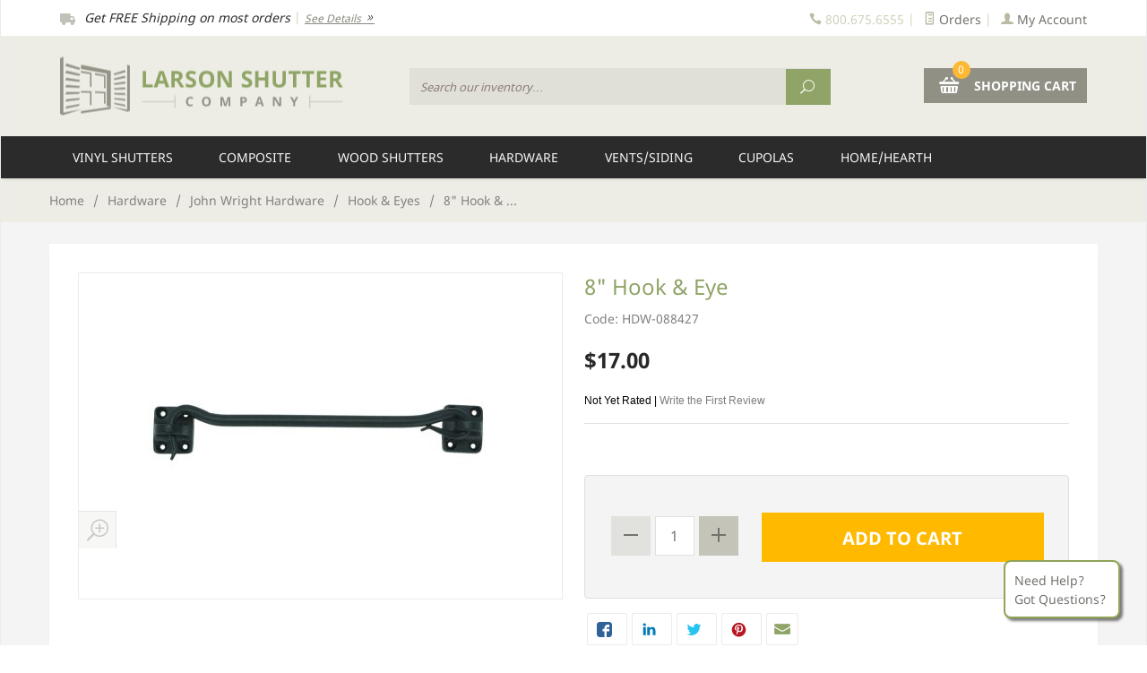

--- FILE ---
content_type: text/html; charset=utf-8
request_url: https://www.larsonshutter.com/product/HDW-088427.html
body_size: 17489
content:
<!DOCTYPE html><html lang="en" class="no-js" xmlns:fb="http://graph.facebook.com/schema/og/"><head><title>8" Black Hook and Eye Latch | Hook and Eye Lock</title><base href="https://www.larsonshutter.com/mm5/" /><link rel="canonical" href="https://www.larsonshutter.com/product/HDW-088427.html" /><script type="text/javascript">
var json_url = "https:\/\/www.larsonshutter.com\/mm5\/json.mvc\u003F";
var json_nosessionurl = "https:\/\/www.larsonshutter.com\/mm5\/json.mvc\u003F";
var Store_Code = "LSC";
</script>
<script type="text/javascript" src="https://www.larsonshutter.com/mm5/clientside.mvc?T=77dce4a9&amp;Filename=ajax.js" integrity="sha512-hBYAAq3Edaymi0ELd4oY1JQXKed1b6ng0Ix9vNMtHrWb3FO0tDeoQ95Y/KM5z3XmxcibnvbVujqgLQn/gKBRhA==" crossorigin="anonymous"></script>
<script type="text/javascript">
var MMThemeBreakpoints =
[
{
"code":	"mobile",
"name":	"Mobile",
"start":	{
"unit": "px",
"value": ""
}
,
"end":	{
"unit": "em",
"value": "39.999"
}
}
,{
"code":	"tablet",
"name":	"Tablet",
"start":	{
"unit": "px",
"value": ""
}
,
"end":	{
"unit": "em",
"value": "59.999"
}
}
];
</script>
<script type="text/javascript" src="https://www.larsonshutter.com/mm5/clientside.mvc?T=77dce4a9&amp;Module_Code=paypalcp&amp;Filename=runtime.js" integrity="sha512-A6/Hrcz8/r8OYVd2LYO313hk0S6tB5l/XeeOIIsdTxBuJqhAXWVVYIyDEomW+X+c75UgL0HeRe1C+MA3wdZSUw==" crossorigin="anonymous" async defer></script>
<script src="https://www.paypal.com/sdk/js?client-id=AcCNNzIa9VV_d1q2jFf4pNN33IIecvECC34nYq0EJIGN9EonWCRQD5JkXT_EDm6rOSCvnRE9g6JOGZXc&amp;merchant-id=6GJU2VMNJG9CJ&amp;currency=USD&amp;components=buttons,messages" data-partner-attribution-id="Miva_PCP"></script>
<script type="text/javascript" src="https://www.larsonshutter.com/mm5/clientside.mvc?T=77dce4a9&amp;Filename=runtime_ui.js" integrity="sha512-ZIZBhU8Ftvfk9pHoUdkXEXY8RZppw5nTJnFsMqX+3ViPliSA/Y5WRa+eK3vIHZQfqf3R/SXEVS1DJTjmKgVOOw==" crossorigin="anonymous"></script>
<script type="text/javascript" src="https://www.larsonshutter.com/mm5/clientside.mvc?T=77dce4a9&amp;Module_Code=cmp-cssui-searchfield&amp;Filename=runtime.js" integrity="sha512-GT3fQyjPOh3ZvhBeXjc3+okpwb4DpByCirgPrWz6TaihplxQROYh7ilw9bj4wu+hbLgToqAFQuw3SCRJjmGcGQ==" crossorigin="anonymous"></script>
<script type="text/javascript">
var MMSearchField_Search_URL_sep = "https:\/\/www.larsonshutter.com\/SRCH.html\u003FSearch=";
(function( obj, eventType, fn )
{
if ( obj.addEventListener )
{
obj.addEventListener( eventType, fn, false );
}
else if ( obj.attachEvent )
{
obj.attachEvent( 'on' + eventType, fn );
}
})( window, 'mmsearchfield_override', function()
{
MMSearchField.prototype.onMenuAppendHeader = function(){return null;}MMSearchField.prototype.onMenuAppendItem = function( data ){var span;span = newElement( 'span', null, null, null );span.innerHTML = data;return span;}MMSearchField.prototype.onMenuAppendStoreSearch = function( search_value ){var item;item = newElement( 'div', { 'class': 'mm_searchfield_menuitem mm_searchfield_menuitem_storesearch' }, null, null );item.element_text = newTextNode( 'Search store for product "' + search_value + '"', item );return item;}MMSearchField.prototype.onFocus = function( e ) { ; };MMSearchField.prototype.onBlur = function( e ) { ; };
} );
</script>
<!-- ganalytics4 v2.002 GA4 standard script --><script async src="https://www.googletagmanager.com/gtag/js?id=G-4R2MWKCD6L"></script><script>window.dataLayer = window.dataLayer || [];function gtag(){dataLayer.push(arguments);}gtag('js', new Date());gtag('config', 'G-4R2MWKCD6L');
</script> <meta charset="utf-8" /><meta http-equiv="X-UA-Compatible" content="IE=edge" /><meta name="format-detection" content="telephone=no"><meta name="viewport" content="width=device-width, initial-scale=1" /><meta name="description" content="This hook and eye lock features a black powder coated finish. Buy our traditional 8&quot; black hook and eye latch for indoor or outdoor environments." />
<!-- Begin: Miva Merchant Social Network Buttons --><!-- Miva Merchant Social Network og:data [ product ] --><meta name="twitter:card" content="summary_large_image"><meta name="twitter:site" content="@TWITTER_ACCOUNT"><meta name="twitter:creator" content="@TWITTER_ACCOUNT"><meta name="twitter:title" content="8&quot; Hook &amp; Eye"><meta name="twitter:description" content=""><meta name="twitter:image:src" content=""><!--MESEEKS graphics/00000001/088427.jpg--><!--LOOKATME https://www.larsonshutter.com/mm5/graphics/00000001/088427.jpg--><meta property="og:title" content="8&quot; Hook &amp; Eye" /><meta property="og:type" content="product" /><meta property="og:url" content="https://www.larsonshutter.com/product/HDW-088427.html" /><meta property="og:image" content="https://www.larsonshutter.com/mm5/graphics/00000001/088427.jpg" /><meta property="og:description" content="Check out the deal on 8" Hook & Eye at Larson Shutter Company" /><meta property="og:site_name" content="Larson Shutter Company" /><meta property="fb:app_id" content="475676622581491" /><link href="/css/testcss.php" rel="stylesheet" /><link type="text/css" media="all" rel="stylesheet" href="css/00000001/mailchimp.css?T=e74b79d8" data-resource-group="css_list" data-resource-code="mailchimp" /><!--[if lt IE 9]><script src="/js/modernizr.js"></script><script src="/js/respond.min.js"></script><![endif]--><link href="/humans.txt" rel="author" /><script type="text/javascript">function isUnicode(){return ( document.characterSet || document.charset || '' ).search( 'UTF' ) == 0 ? true : false;}function CharsetEncodeAttribute( instring ){var encoded;if ( isUnicode() ){return encodeURIComponent( instring );}else{if ( typeof escape === 'function' ){encoded = escape( instring );encoded = encoded.replace( '+', '%2B' );encoded = encoded.replace( '/', '%2F' );encoded = encoded.replace( '@', '%40' );return encoded;}else{return instring;}}}function CharsetDecodeAttribute( instring ){if ( isUnicode() ){return decodeattribute( instring );}else{if ( typeof unescape === 'function' )	return unescape( instring );else	return instring;}}</script><script type="text/javascript">(function(a,e,c,f,g,h,b,d){var k={ak:"1071245823",cl:"-StjCLOGi2wQ_9Pn_gM",autoreplace:"8006756555"};a[c]=a[c]||function(){(a[c].q=a[c].q||[]).push(arguments)};a[g]||(a[g]=k.ak);b=e.createElement(h);b.async=1;b.src="//www.gstatic.com/wcm/loader.js";d=e.getElementsByTagName(h)[0];d.parentNode.insertBefore(b,d);a[f]=function(b,d,e){a[c](2,b,k,d,null,new Date,e)};a[f]()})(window,document,"_googWcmImpl","_googWcmGet","_googWcmAk","script");</script><!-- Global site tag (gtag.js) - Google Ads: 1071245823 --><script async src="https://www.googletagmanager.com/gtag/js?id=AW-1071245823"></script><script>window.dataLayer = window.dataLayer || [];function gtag(){dataLayer.push(arguments);}gtag('js', new Date());gtag('config', 'AW-1071245823');</script><!-- Event snippet for Purchase/Sale conversion page --><script>gtag('event', 'conversion', {'send_to': 'AW-1071245823/5oxBCMPePhD_0-f-Aw','value': 1.0,'currency': 'USD','transaction_id': ''});</script><script>(function(w,d,t,r,u){var f,n,i;w[u]=w[u]||[],f=function(){var o={ti:"5220342", enableAutoSpaTracking: true};o.q=w[u],w[u]=new UET(o),w[u].push("pageLoad")},n=d.createElement(t),n.src=r,n.async=1,n.onload=n.onreadystatechange=function(){var s=this.readyState;s&&s!=="loaded"&&s!=="complete"||(f(),n.onload=n.onreadystatechange=null)},i=d.getElementsByTagName(t)[0],i.parentNode.insertBefore(n,i)})(window,document,"script","//bat.bing.com/bat.js","uetq");</script><link type="text/css" media="all" rel="stylesheet" integrity="sha256-lWOXBr8vqpiy3pliCN1FmPIYkHdcr8Y0nc2BRMranrA= sha384-0K5gx4GPe3B0+RaqthenpKbJBAscHbhUuTd+ZmjJoHkRs98Ms3Pm2S4BvJqkmBdh sha512-wrhf+QxqNNvI+O73Y1XxplLd/Bt2GG2kDlyCGfeByKkupyZlAKZKAHXE2TM9/awtFar6eWl+W9hNO6Mz2QrA6Q==" crossorigin="anonymous" href="https://www.larsonshutter.com/mm5/json.mvc?Store_Code=LSC&amp;Function=CSSResource_Output&amp;CSSResource_Code=mm-theme-styles&T=dfa6f73a" data-resource-group="modules" data-resource-code="mm-theme-styles" /><script type="text/javascript" src="scripts/00000001/mailchimp.js?T=a98ac12c" data-resource-group="head_tag" data-resource-code="mailchimp"></script><script type="text/javascript" src="https://www.larsonshutter.com/mm5/clientside.mvc?T=77dce4a9&amp;Filename=runtime.js" integrity="sha512-EiU7WIxWkagpQnQdiP517qf12PSFAddgl4rw2GQi8wZOt6BLZjZIAiX4R53VP0ePnkTricjSB7Edt1Bef74vyg==" crossorigin="anonymous"></script><script type="text/javascript" src="https://www.larsonshutter.com/mm5/clientside.mvc?T=77dce4a9&amp;Filename=MivaEvents.js" integrity="sha512-bmgSupmJLB7km5aCuKy2K7B8M09MkqICKWkc+0w/Oex2AJv3EIoOyNPx3f/zwF0PZTuNVaN9ZFTvRsCdiz9XRA==" crossorigin="anonymous"></script><script type="text/javascript" src="https://www.larsonshutter.com/mm5/clientside.mvc?T=77dce4a9&amp;Filename=AttributeMachine.js" integrity="sha512-e2qSTe38L8wIQn4VVmCXg72J5IKMG11e3c1u423hqfBc6VT0zY/aG1c//K/UjMA6o0xmTAyxRmPOfEUlOFFddQ==" crossorigin="anonymous"></script><script>AttributeMachine.prototype.Generate_Discount = function (discount) {var discount_div;discount_div = document.createElement('div');discount_div.innerHTML = discount.descrip + ': ' + discount.formatted_discount;return discount_div;};AttributeMachine.prototype.Generate_Swatch = function (product_code, attribute, option) {var swatch = document.createElement('li'),wrap = document.createElement('span'),img = document.createElement('img');img.src = option.image;swatch.setAttribute('alt', option.prompt);swatch.setAttribute('title', option.prompt);swatch.setAttribute('data-code', option.code);swatch.setAttribute('data-color', option.prompt);swatch.appendChild(wrap);wrap.appendChild(img);return swatch;};AttributeMachine.prototype.Swatch_Click = function(input, attribute, option) {var i,swatchNameElement = document.getElementById('js-swatch-name');for (i = 0; i < input.select.options.length; i++) {if (input.select.options[i].value == option.code) {input.select.selectedIndex = i;};};if (attribute.inventory) {this.Attribute_Changed(input);};swatchNameElement.innerHTML = option.prompt;};</script><script type="text/javascript" src="https://www.larsonshutter.com/mm5/clientside.mvc?T=77dce4a9&amp;Filename=ImageMachine.js" integrity="sha512-luSn6atUPOw8U8HPV927zNVkcbbDcvbAlaSh/MEWznSCrOzPC2iQVeXSwLabEEn43FBmR6lKN0jhsWKmJR4n1Q==" crossorigin="anonymous"></script><script>var gallery = [],thumbnailIndex = 0;ImageMachine.prototype.ImageMachine_Generate_Thumbnail = function (thumbnail_image, main_image, closeup_image, type_code) {var thumbnail,img;thumbnail = document.createElement('div');thumbnail.className = 'column one-third medium-one-fourth';thumbnail.setAttribute('data-index', thumbnailIndex++);if (typeof(thumbnail_image) == 'string' && thumbnail_image.length > 0) {img = document.createElement('img');img.src = thumbnail_image;thumbnail.appendChild(img);gallery.push({src: closeup_image,title: '8" Hook & Eye'});};return thumbnail;};</script><!-- Start GD Ratings Styles -->
<link rel="stylesheet" href="/mm5/5.00/gd-mods/assets/vendor/fa/css/font-awesome.min.css" />
<link href="/mm5/5.00/gd-ratings-api.mvc?resource=styles" rel="stylesheet" type="text/css" />
<!-- End GD Ratings Styles -->
<!-- Start GD Ratings JS -->
<script type="text/javascript" src="/mm5/5.00/gd-mods/assets/js/gd-ratings.js"></script>
<!-- End GD Ratings JS -->
<script src='https://www.google.com/recaptcha/api.js'></script>
</head><body id="js-PROD" class="boxed prod single-column HDW-088427"><script type="text/javascript">adroll_adv_id = "GFAWNPYTXRCCXHECS3OKVP";adroll_pix_id = "NHHWY3TVWBCCZPZHFBE7UV";(function () {var _onload = function(){if (document.readyState && !/loaded|complete/.test(document.readyState)){setTimeout(_onload, 10);return}if (!window.__adroll_loaded){__adroll_loaded=true;setTimeout(_onload, 50);return}var scr = document.createElement("script");var host = (("https:" == document.location.protocol) ? "https://s.adroll.com" : "http://a.adroll.com");scr.setAttribute('async', 'true');scr.type = "text/javascript";scr.src = host + "/j/roundtrip.js";((document.getElementsByTagName('head') || [null])[0] ||document.getElementsByTagName('script')[0].parentNode).appendChild(scr);};if (window.addEventListener) {window.addEventListener('load', _onload, false);}else {window.attachEvent('onload', _onload)}}());</script>
<nav class="mobile-menu mobile-menu-left"><div class="row mobile-navigation-header"><a href="https://www.larsonshutter.com/LOGN.html" rel="nofollow" class="column one-fourth align-center bg-gray charcoal"><span data-rt-icon="&#x61;"></span><small>ACCOUNT</small></a><a href="https://www.larsonshutter.com/CTUS.html" rel="nofollow" class="column one-fourth align-center bg-gray charcoal"><span data-icon="&#xe090;"></span><small>CONTACT</small></a><a href="https://www.larsonshutter.com/ORHL.html" rel="nofollow" class="column one-fourth align-center bg-gray charcoal"><span data-icon="&#x68;"></span><small>ORDERS</small></a><a href="https://www.larsonshutter.com/BASK.html" rel="nofollow" class="column one-fourth align-center bg-sky white"><span data-rt-icon="&#x65;"></span><small>CART</small></a></div><form action="https://www.larsonshutter.com/SRCH.html" method="post" class="row mobile-navigation-search"><input type="search" name="Search" value="" placeholder="Search our inventory&hellip;" class="column four-fifths bg-transparent italic" /><button type="submit" class="button button-square column one-fifth bg-transparent"><span data-icon="&#x55;"></span></button></form><div id="js-mobile-navigation" class="mobile-navigation"></div></nav><!-- end mobile-navigation --><div id="js-site-overlay" class="site-overlay"></div><!-- end site-overlay --><div id="js-site-wrapper" class="site-wrapper"><header id="js-header" class="header clearfix"><div class="pre-header clearfix"><nav class="row wrap"><ul class="column large-half medium-half small-whole x-small-whole align-center medium-align-left small-align-center x-small-align-center"><li class="pre-header--promo">
<span id="promo-message" class="readytheme-banner">
<img src="/images/icons/truck_2.png" alt="" /><span class="italic">Get FREE Shipping on most orders</span> | <a href="/SARP.html" class="italic decoration medium">See Details <span data-icon="&#x39;"></span></a>
</span>
</li></ul><div class="all-hidden medium-all-shown column large-half medium-half small-whole x-small-whole service-links align-right medium-align-right small-align-center x-small-align-center"><span class="icon" data-icon="&#xe090;"></span> <span>800.675.6555</span><span class="breadcrumb-border">|</span><a href="https://www.larsonshutter.com/ORHL.html"><span class="icon" data-rt-icon="&#X68;"></span> Orders</a><span class="breadcrumb-border">|</span><a href="https://www.larsonshutter.com/LOGN.html"><span class="icon" data-rt-icon="&#X61;"></span> My Account</a></div></nav></div><!-- end pre-header --><div id="main-header-container"><div id="js-main-header" class="row wrap main-header vertical-align-parent"><ul class="medium-all-hidden no-list mobile-main-header"><li class="column one-sixth toggle-slide-left mobile-menu-button"><span data-icon="&#x61;"></span></li><li class="column two-thirds"><a href="https://www.larsonshutter.com/" title="Larson Shutter Company" class="align-center" rel="nofollow"><img src="graphics/00000001/LarsonShutter_2.png" alt="Welcome to Larson Shutter Company" title="Welcome to Larson Shutter Company" /></a></li><li id="js-mobile-basket-button" class="column one-sixth nlp mobile-basket-button"><span data-rt-icon="&#x65;" class="bg-larson-gray white"><span class="notification bg-larson-yellow white basket-count">0</span></span></li></ul><a href="https://www.larsonshutter.com/" title="Larson Shutter Company" class="column all-hidden medium-all-shown medium-two-fifths large-one-third align-center medium-align-left vertical-align"><img src="graphics/00000001/LarsonShutter_2.png" alt="Welcome to Larson Shutter Company" title="Welcome to Larson Shutter Company" /></a><div class="column all-hidden medium-all-shown medium-three-fifths large-two-thirds align-right"><form action="https://www.larsonshutter.com/SRCH.html" method="post" id="js-global-search" class="column large-two-thirds medium-half np global-search"><input type="hidden" name="Store_Code" value="LSC" /><input type="search" name="Search" value="" placeholder="Search our inventory&hellip;" class="bg-transparent nb input-large-font italic" /><button type="submit" class="button button-square bg-transparent nb np button-large-font" data-rt-icon="&#x6a;"></button></form><div class="column large-one-third medium-half np float-right"><div class="mini-basket"><a href="https://www.larsonshutter.com/BASK.html" rel="nofollow" id="js-mini-basket"><span data-rt-icon="&#x65;" class="white"><span id="js-mini-basket-count" class="notification bg-larson-yellow white basket-count">0</span></span><span class="ultrabold uppercase"> Shopping Cart</span></a></div></div></div><div id="js-mini-basket-container" class="column whole small-half large-one-third mini-basket-container"><div class="row mini-basket-content" data-itemcount="0" data-subtotal=""><h3 class="column whole normal np"><span class="inline-block">Shopping Cart</span></h3><div class="breaker clear"></div><h5 class="column whole align-center">Your cart is currently empty.</h5></div><div class="row"><div class="column whole button button-square align-center bg-transparent" data-icon="&#x36;"></div></div></div></div></div><!-- end main-header --><nav id="js-navigation-bar" class="navigation-bar navigation_bar">
<div class="row all-hidden medium-all-shown large-all-hidden mobile-navigation-bar">
<div class="column one-eighth align-left toggle-slide-left"><span data-icon="&#x61;"> Shop</span></div>
<div id="js-open-global-search--tablet" class="column one-twelfth float-right open-global-search--tablet"><span data-rt-icon="&#x6a;"></span></div>
</div>
<ul id="js-navigation-set" class="navigation-set horizontal-mega-menu">
<li class="level-1" id="DECORATIVE-VINYL-SHUTTERS">
<span><a href="https://www.larsonshutter.com/decorative-exterior-vinyl-shutters.html" target="_self">Vinyl Shutters</a></span>
<ul>
<li class="level-2">
<!-- C -->
<span><a href="https://www.larsonshutter.com/category/EXTERIOR-VINYL-SHUTTERS.html" target="_self">Perfect Shutters Vinyl</a></span>
<ul>
<li class="level-3"><span><a href="https://www.larsonshutter.com/category/CUSTOM-LOUVER.html" target="_self">Custom Size Louvers</a></span></li>
<li class="level-3"><span><a href="https://www.larsonshutter.com/category/CUSTOM-RAISED-PANELS.html" target="_self">Custom Size Raised Panels</a></span></li>
<li class="level-3"><span><a href="https://www.larsonshutter.com/category/CUSTOM-CLASSIC-PANEL.html" target="_self">Custom Size Classic Panels</a></span></li>
<li class="level-3"><span><a href="https://www.larsonshutter.com/category/CUSTOM-SHAKER-PANEL.html" target="_self">Shaker Custom Size Panels</a></span></li>
<li class="level-3"><span><a href="https://www.larsonshutter.com/category/CUSTOM-BOARD-N-BATTEN.html" target="_self">Board &amp; Batten Custom Size</a></span></li>
<li class="level-3"><span><a href="https://www.larsonshutter.com/category/CUSTOM-FRAMED-BB.html" target="_self">Framed Board &amp; Batten</a></span></li>
<li class="level-3"><span><a href="https://www.larsonshutter.com/mm5/merchant.mvc?Screen=CTGY&Category_Code=STANDARD-VINYL" target="_self">Premier Standard Size</a></span></li>
<li class="level-3"><span><a href="https://www.larsonshutter.com/category/DURA-ACCESSORIES.html" target="_self">Accessories</a></span></li>
<li class="level-3"><span><a href="https://www.larsonshutter.com/VNL-DP-CLRS.html" target="_self">Perfect Shutters Color Choices</a></span></li>
</ul>
</li>
<li class="level-2">
<!-- C -->
<span><a href="https://www.larsonshutter.com/girardin-polymer-vinyl-exterior-shutters.html" target="_self">Girardin Vinyl Shutters</a></span>
<ul>
<li class="level-3"><span><a href="https://www.larsonshutter.com/closed-louver-polymer-exterior-shutters.html" target="_self">Fade Resistant Louvers</a></span></li>
<li class="level-3"><span><a href="https://www.larsonshutter.com/raised-panel-polymer-exterior-shutters.html" target="_self">Fade Resistant Raised Panels</a></span></li>
<li class="level-3"><span><a href="https://www.larsonshutter.com/polymer-shutter-screws-toppers-and-accessories.html" target="_self">Accessories</a></span></li>
</ul>
</li>
<li class="level-2">
<!-- C -->
<span><a href="https://www.larsonshutter.com/mid-america-vinyl-shutters.html" target="_self">Mid-America Vinyl Products</a></span>
<ul>
<li class="level-3"><span><a href="https://www.larsonshutter.com/mid-america-standard-size-shutters.html" target="_self">Standard Size Vinyl Shutters</a></span></li>
<li class="level-3"><span><a href="https://www.larsonshutter.com/mid-america-custom-size-exterior-shutters.html" target="_self">Custom Size Vinyl Shutters</a></span></li>
<li class="level-3"><span><a href="https://www.larsonshutter.com/mid-america-siding-vinyl-shutter-accessories.html" target="_self">Vinyl Shutter Hardware</a></span></li>
<li class="level-3"><span><a href="https://www.larsonshutter.com/mid-america-components-window-headers.html" target="_self">Window Headers</a></span></li>
<li class="level-3"><span><a href="https://www.larsonshutter.com/mid-america-pilaster-door-surrounds.html" target="_self">Door Surround &amp; Pilaster Kit</a></span></li>
<li class="level-3"><span><a href="https://www.larsonshutter.com/mid-america-siding-components-shutter-toppers.html" target="_self">Vinyl Shutter Toppers</a></span></li>
<li class="level-3"><span><a href="https://www.larsonshutter.com/mid-america-vinyl-gable-vents-louvers.html" target="_self">Vinyl Gable Vents</a></span></li>
<li class="level-3"><span><a href="https://www.larsonshutter.com/MA-COLOR.html" target="_self">MA Color Chart</a></span></li>
</ul>
</li>
</ul>
</li>
<li class="level-1" id="EXTERIOR-COMPOSITE-SHUTTERS">
<span><a href="https://www.larsonshutter.com/category/EXTERIOR-COMPOSITE-SHUTTERS.html" target="_self">Composite</a></span>
<ul>
<li class="level-2">
<!-- C -->
<span><a href="https://www.larsonshutter.com/category/PLACERCRAFT-PVC-COMPOSITE.html" target="_self">PlacerCraft PVC Shutters</a></span>
<ul>
<li class="level-3"><span><a href="https://www.larsonshutter.com/product/SBD-PVC-LV.html" target="_self">PlacerCraft PVC Louvers</a></span></li>
<li class="level-3"><span><a href="https://www.larsonshutter.com/product/SBD-PVC-PNL.html" target="_self">PlacerCraft PVC Raised Panel</a></span></li>
<li class="level-3"><span><a href="https://www.larsonshutter.com/product/SBD-PVC-BB.html" target="_self">PlacerCraft PVC Board &amp; Batten</a></span></li>
<li class="level-3"><span><a href="https://www.larsonshutter.com/product/SBD-PVC-BAH.html" target="_self">PlacerCraft PVC Bahama</a></span></li>
<li class="level-3"><span><a href="https://www.larsonshutter.com/ROC-COLORS.html" target="_self">Color Selections</a></span></li>
</ul>
</li>
<li class="level-2">
<!-- C -->
<span><a href="https://www.larsonshutter.com/rockbridge-composite-wood-exterior-shutters.html" target="_self">Composite Shutters</a></span>
<ul>
<li class="level-3"><span><a href="https://www.larsonshutter.com/category/COMPOSITE-LOUVERS.html" target="_self">Rockbridge Louver Shutters</a></span></li>
<li class="level-3"><span><a href="https://www.larsonshutter.com/category/COMPOSITE-PANELS.html" target="_self">Rockbridge Panel Shutters</a></span></li>
<li class="level-3"><span><a href="https://www.larsonshutter.com/category/COMPOSITE-BOARD-BATTEN.html" target="_self">Rockbridge B&amp;B Shutters</a></span></li>
<li class="level-3"><span><a href="https://www.larsonshutter.com/ROC-COLORS.html" target="_self">Rockbridge Color Chart</a></span></li>
</ul>
</li>
<li class="level-2">
<!-- C -->
<span><a href="https://www.larsonshutter.com/category/ATLANTIC-SHUTTERS.html" target="_self">Atlantic Architectural Shutters</a></span>
<ul>
<li class="level-3"><span><a href="https://www.larsonshutter.com/category/ARCHITECTURAL.html" target="_self">Fiberglass Collection</a></span></li>
<li class="level-3"><span><a href="https://www.larsonshutter.com/category/ATLANTIC-BH.html" target="_self">Fiberglass Bahama Shutters</a></span></li>
<li class="level-3"><span><a href="https://www.larsonshutter.com/atlantic-colors.html" target="_self">Atlantic Color Chart</a></span></li>
</ul>
</li>
</ul>
</li>
<li class="level-1" id="WOOD-SHUTTER">
<span><a href="https://www.larsonshutter.com/exterior-wood-shutters.html" target="_self">Wood Shutters</a></span>
<ul>
<li class="level-2">
<!-- C -->
<span><a href="https://www.larsonshutter.com/exterior-wooden-window-shutters.html" target="_self">PlacerCraft Wood Shutters</a></span>
<ul>
<li class="level-3"><span><a href="https://www.larsonshutter.com/placercraft-pine-wood-shutters.html" target="_self">Economy Wood Shutters</a></span></li>
<li class="level-3"><span><a href="https://www.larsonshutter.com/placercraft-red-grandis-exterior-shutters.html" target="_self">Hardwood Shutters</a></span></li>
<li class="level-3"><span><a href="https://www.larsonshutter.com/placercraft-custom-cedar-shutters.html" target="_self">Cedar Wood Shutters</a></span></li>
<li class="level-3"><span><a href="https://www.larsonshutter.com/placercraft-sapele-mahogany-shutters.html" target="_self">Mahogany Shutters</a></span></li>
<li class="level-3"><span><a href="https://www.larsonshutter.com/ROC-COLORS.html" target="_self">PlacerCraft Color Chart</a></span></li>
</ul>
</li>
<li class="level-2">
<!-- C -->
<span><a href="https://www.larsonshutter.com/cedar-shutters-exterior.html" target="_self">Premium Cedar Shutters</a></span>
<ul>
<li class="level-3"><span><a href="https://www.larsonshutter.com/movable-louver-shutters.html" target="_self">Movable Louver</a></span></li>
<li class="level-3"><span><a href="https://www.larsonshutter.com/fixed-louver-premium-cedar-wood-exterior-shutters.html" target="_self">Fixed Louvers</a></span></li>
<li class="level-3"><span><a href="https://www.larsonshutter.com/raised-panel-premium-cedar-wood-exterior-shutters.html" target="_self">Panel Shutters</a></span></li>
<li class="level-3"><span><a href="https://www.larsonshutter.com/board-and-batten-premium-cedar-wood-exterior-shutters.html" target="_self">Board &amp; Batten</a></span></li>
<li class="level-3"><span><a href="https://www.larsonshutter.com/product/SS-PAINT.html" target="_self">Premium Shutter Finishing</a></span></li>
</ul>
</li>
</ul>
</li>
<li class="level-1" id="HARDWARE">
<span><a href="https://www.larsonshutter.com/functional-exterior-shutter-hardware.html" target="_self">Hardware</a></span>
<ul>
<li class="level-2">
<!-- C -->
<span><a href="https://www.larsonshutter.com/lynn-cove-exterior-shutter-hardware.html" target="_self">Lynn Cove Hardware</a></span>
<ul>
<li class="level-3"><span><a href="https://www.larsonshutter.com/lynn-cove-new-york-hinges-pintles.html" target="_self">NY Hinges/Pintles</a></span></li>
<li class="level-3"><span><a href="https://www.larsonshutter.com/suffolk-shutter-hinges-pintles.html" target="_self">HD Hinges &amp; Pintles</a></span></li>
<li class="level-3"><span><a href="https://www.larsonshutter.com/category/STAYS-TIEBACKS.html" target="_self">Shutter Tiebacks</a></span></li>
<li class="level-3"><span><a href="https://www.larsonshutter.com/category/BOLTS-LOCKS.html" target="_self">Shutter Bolts</a></span></li>
<li class="level-3"><span><a href="https://www.larsonshutter.com/category/PULLS.html" target="_self">Pulls &amp; Handles</a></span></li>
<li class="level-3"><span><a href="https://www.larsonshutter.com/category/BAHAMA-HARDWARE.html" target="_self">Bahama Hardware</a></span></li>
</ul>
</li>
<li class="level-2">
<!-- C -->
<span><a href="https://www.larsonshutter.com/category/STAINLESS.html" target="_self">Atlantic Stainless Steel</a></span>
<ul>
<li class="level-3"><span><a href="https://www.larsonshutter.com/category/PINTEL-HINGE-SETS.html" target="_self">Pintel/Hinge Sets</a></span></li>
<li class="level-3"><span><a href="https://www.larsonshutter.com/category/ATLANTIC-HINGES.html" target="_self">Hinges Only</a></span></li>
<li class="level-3"><span><a href="https://www.larsonshutter.com/category/ATLANTIC-PINTELS.html" target="_self">Pintels Only</a></span></li>
<li class="level-3"><span><a href="https://www.larsonshutter.com/category/ATLANTIC-HOLDBACKS.html" target="_self">Holdbacks &amp; Locks</a></span></li>
<li class="level-3"><span><a href="https://www.larsonshutter.com/category/ATLANTIC-BAHAMA-HARDWARE.html" target="_self">Bahama Hardware</a></span></li>
</ul>
</li>
<li class="level-2">
<!-- C -->
<span><a href="https://www.larsonshutter.com/bronze-brass-shutter-window-hardware.html" target="_self">Bronze &amp; Brass Hardware</a></span>
<ul>
<li class="level-3"><span><a href="https://www.larsonshutter.com/seaside-brass-exterior-shutter-hardware.html" target="_self">Seaside Brass Hardware</a></span></li>
<li class="level-3"><span><a href="https://www.larsonshutter.com/category/BRONZE-SHUTTER-HARDWARE.html" target="_self">Coastal Bronze Hardware</a></span></li>
</ul>
</li>
<li class="level-2">
<!-- C -->
<span><a href="https://www.larsonshutter.com/category/JOHN-WRIGHT-HARDWARE.html" target="_self">John Wright Shutter Hdw</a></span>
<ul>
<li class="level-3"><span><a href="https://www.larsonshutter.com/category/HINGES-PINTLES.html" target="_self">Hinges &amp; Pintels</a></span></li>
<li class="level-3"><span><a href="https://www.larsonshutter.com/category/MORTISE-HINGES.html" target="_self">Mortise Hinges</a></span></li>
<li class="level-3"><span><a href="https://www.larsonshutter.com/category/SHUTTER-DOGS.html" target="_self">Shutter Tiebacks</a></span></li>
<li class="level-3"><span><a href="https://www.larsonshutter.com/category/SLIDE-BOLTS.html" target="_self">Slide Bolts &amp; Accessories</a></span></li>
<li class="level-3"><span><a href="https://www.larsonshutter.com/category/BERMUDA-HARDWARE.html" target="_self">Bermuda Hdw</a></span></li>
<li class="level-3"><span><a href="https://www.larsonshutter.com/category/CABINET-DOOR-HARDWARE.html" target="_self">Cabinet &amp; Door Hdw</a></span></li>
<li class="level-3"><span><a href="https://www.larsonshutter.com/category/FAUX-WINDOW-DOOR-HARDWARE.html" target="_self">Faux Hardware</a></span></li>
<li class="level-3"><span><a href="https://www.larsonshutter.com/category/INTERIOR-WINDOW-HARDWARE.html" target="_self">Interior Window Hdw</a></span></li>
<li class="level-3"><span><a href="https://www.larsonshutter.com/category/HARDWARE-KNOBS.html" target="_self">Knobs</a></span></li>
<li class="level-3"><span><a href="https://www.larsonshutter.com/category/SHELF-BRACKETS.html" target="_self">Shelf Brackets</a></span></li>
</ul>
</li>
<li class="level-2">
<!-- N -->
<!-- MA-ACCESSORIES -->
<span class="nav-nolink">Vinyl Shutter Accessories</span>
<ul>
<li class="level-3"><span><a href="https://www.larsonshutter.com/mid-america-siding-vinyl-shutter-accessories.html" target="_self">Mid-America Hdw</a></span></li>
<li class="level-3"><span><a href="https://www.larsonshutter.com/category/DURA-ACCESSORIES.html" target="_self">Dura-Prene Hdw</a></span></li>
<li class="level-3"><span><a href="https://www.larsonshutter.com/polymer-shutter-screws-toppers-and-accessories.html" target="_self">Polymer Vinyl Hdw</a></span></li>
</ul>
</li>
</ul>
</li>
<li class="level-1" id="VENTS-SIDING">
<span><a href="https://www.larsonshutter.com/category/VENTS-SIDING.html" target="_self">Vents/Siding</a></span>
<ul>
<li class="level-2">
<!-- N -->
<!-- # -->
<span class="nav-nolink">Gable Vents</span>
<ul>
<li class="level-3"><span><a href="https://www.larsonshutter.com/mid-america-vinyl-gable-vents-louvers.html" target="_self">Vinyl Gable Vents</a></span></li>
<li class="level-3"><span><a href="https://www.larsonshutter.com/category/CEDAR-VENTS.html" target="_self">Cedar Gable Vents</a></span></li>
<li class="level-3"><span><a href="https://www.larsonshutter.com/category/ALUMINUM-GABLE-LOUVERS.html" target="_self">Aluminum Gable Vents</a></span></li>
</ul>
</li>
<li class="level-2">
<!-- N -->
<!-- # -->
<span class="nav-nolink">Utility Vents &amp; Mount Blocks</span>
<ul>
<li class="level-3"><span><a href="https://www.larsonshutter.com/category/MOUNTING-BLOCKS.html" target="_self">Mounting Blocks</a></span></li>
<li class="level-3"><span><a href="https://www.larsonshutter.com/category/UTILITY-VENTS.html" target="_self">Utility Vents</a></span></li>
</ul>
</li>
<li class="level-2">
<!-- C -->
<span><a href="https://www.larsonshutter.com/category/VINYL-SIDING.html" target="_self">Specialty Siding</a></span>
<ul>
<li class="level-3"><span><a href="https://www.larsonshutter.com/category/SHAKES.html" target="_self">Shakes</a></span></li>
<li class="level-3"><span><a href="https://www.larsonshutter.com/category/SHINGLES.html" target="_self">Shingles</a></span></li>
<li class="level-3"><span><a href="https://www.larsonshutter.com/category/STONE.html" target="_self">Stone &amp; Brick</a></span></li>
<li class="level-3"><span><a href="https://www.larsonshutter.com/category/SHAPES.html" target="_self">Shapes</a></span></li>
<li class="level-3"><span><a href="https://www.larsonshutter.com/category/SIDING-ACCESSORIES.html" target="_self">Accessories</a></span></li>
</ul>
</li>
</ul>
</li>
<li class="level-1" id="CUPOLA-WEATHERVANE-FINALS">
<span><a href="https://www.larsonshutter.com/category/CUPOLA-WEATHERVANE-FINALS.html" target="_self">Cupolas</a></span>
<ul>
<li class="level-2">
<!-- C -->
<span><a href="https://www.larsonshutter.com/category/CUPOLAS.html" target="_self">Cupolas</a></span>
<ul>
<li class="level-3"><span><a href="https://www.larsonshutter.com/category/NCL-LOUVER-CUPOLA.html" target="_self">Louver Cupolas</a></span></li>
<li class="level-3"><span><a href="https://www.larsonshutter.com/category/NCL-WINDOW-CUPOLA.html" target="_self">Window Cupolas</a></span></li>
</ul>
</li>
</ul>
</li>
<li class="level-1" id="HOME-GARDEN">
<span><a href="https://www.larsonshutter.com/home-and-garden.html" target="_self">Home/Hearth</a></span>
<ul>
<li class="level-2">
<!-- C -->
<span><a href="https://www.larsonshutter.com/hearth-and-home.html" target="_self">Hearth</a></span>
<ul>
<li class="level-3"><span><a href="https://www.larsonshutter.com/category/BAKEWARE.html" target="_self">Bakeware</a></span></li>
<li class="level-3"><span><a href="https://www.larsonshutter.com/category/STEAMERS.html" target="_self">Steamers</a></span></li>
<li class="level-3"><span><a href="https://www.larsonshutter.com/category/TRIVETS.html" target="_self">Trivets</a></span></li>
<li class="level-3"><span><a href="https://www.larsonshutter.com/category/HOLIDAY.html" target="_self">Holiday</a></span></li>
</ul>
</li>
</ul>
</li>
</ul>
</nav><!-- end navigation-bar --></header><!-- end header --><main><div class="row breadcrumbs"><nav class="column whole wrap float-none large-np"><ul><li><a href="https://www.larsonshutter.com/" title="Home" class="breadcrumb-home">Home</a><span class="breadcrumb-border">&#47;</span></li><li><a href="https://www.larsonshutter.com/functional-exterior-shutter-hardware.html" title="Hardware">Hardware</a><span class="breadcrumb-border">&#47;</span></li><li><a href="https://www.larsonshutter.com/category/JOHN-WRIGHT-HARDWARE.html" title="John Wright Hardware">John Wright Hardware</a><span class="breadcrumb-border">&#47;</span></li><li><a href="https://www.larsonshutter.com/category/HOOK-EYES.html" title="Hook & Eyes">Hook & Eyes</a><span class="breadcrumb-border">&#47;</span></li><li><span class="current-item">8" Hook & ...</span></li></ul></nav></div><!-- end breadcrumbs --><div class="wrap"><div class="row"><div class="breaker"></div><div class="column-right column whole push-none large-three-fourths large-push-one-fourth x-large-four-fifths x-large-push-one-fifth large-nrp"><div class="main-content"><div class="row hdft-header"></div><div class="row prod-ctgy-hdft-header bg-white"></div><span style="display:none;" id="dAmount">0</span><span style="display:none;" id="useDimensional"></span><span style="display:none;" id="pgdiscount"></span><span style="display:none;" id="pgtype"></span><div class="row bg-white bottom-shadow product-information"><div class="column whole medium-all-hidden"><h1 class="normal nm">8&quot; Hook &amp; Eye</h1><small>HDW-088427</small><div class="breaker"></div><input type="hidden" id="isDimensional" value="no"/><input type="hidden" id="dimensionalMinimumPrice" value=""/>	<div id="js-mobile-price-value" class="h3 charcoal nm" data-base-price="17">$17.00</div><div id="js-product-discounts"></div></div><div class="column whole medium-half product-information--images"><div class="column whole main-image-container"><span data-icon="&#x54;" id="js-main-image-zoom" class="main-image" data-index="0"><img src="graphics/en-US/cssui/blank.gif" alt="8&quot; Hook &amp; Eye" title="8&quot; Hook &amp; Eye" id="js-main-image" data-image="graphics/00000001/088427.jpg" /></span></div><div class="row thumbnail-wrapper"><div id="js-thumbnails" class="column whole large-four-fifths np thumbnails"></div></div><script type="text/javascript">var image_data3047 = [
{
"type_code":	"Main",
"image_data":
[
"graphics\/00000001\/088427_400x267.jpg",
"graphics\/00000001\/088427_100x67.jpg",
"graphics\/00000001\/088427_1000x667.jpg"
]
}
]
var im3047 = new ImageMachine( 'HDW-088427', 0, 'js-main-image', 'js-thumbnails', 'js-closeup-container', 'js-closeup-image', 'js-closeup-close', '', 'B', 400, 400, 1, 'B', 1000, 1300, 1, 100, 100, 1, 'graphics\/00000001\/088427_200x133.jpg' );
im3047.oninitialize( image_data3047 );
</script></div><!-- end product-information--images --><div class="column whole medium-half product-information--purchase"><div id="js-processing-purchase" class="processing-purchase"><img src="../images/img_ajax_processing.gif" alt="Processing..." title="Processing..." /></div><div id="js-purchase-message" class="message message-warning purchase-message"></div><div class="row hide medium-show"><div class="column whole"><h1 class="normal nm">8&quot; Hook &amp; Eye</h1><span class="js-product-code">Code: HDW-088427</span><div class="breaker"></div><div id="js-price-value" class="h3 charcoal nm" data-base-price="17">$17.00</div><br /><div id="js-product-discounts"></div></div><div class="column whole">
	
	
	
	<span class="gd-rating-review-link-cont">Not Yet Rated| <a href="https://www.larsonshutter.com/mm5/merchant.mvc?Screen=GD_WREVIEW&Product_Code=HDW-088427" class="gd-rating-review-link">Write the First Review</a></span><hr /></div></div><form name="add" method="post" action="https://www.larsonshutter.com/BASK.html?" id="js-purchase-product" class="inline-labeling"><input type="hidden" name="Old_Screen" value="PROD" /><input type="hidden" name="Old_Search" value="" /><input type="hidden" name="Action" value="ADPR" /><input type="hidden" name="Store_Code" value="LSC" /><input type="hidden" name="Product_Code" value="HDW-088427" /><input type="hidden" name="Category_Code" value="HOOK-EYES" /><input type="hidden" name="Offset" value="" /><input type="hidden" name="AllOffset" value="" /><input type="hidden" name="CatListingOffset" value="" /><input type="hidden" name="RelatedOffset" value="" /><input type="hidden" name="SearchOffset" value="" /><div class="row"><div id="js-product-attributes" class="column whole product-attributes"><input type="hidden" name="Product_Attribute_Count" value="0" id="js-product-attribute-count" /></div></div><div class="row corners add-to-cart-wrap bg-silver"><div id="js-price-value-alt" class="h3 charcoal nm all-shown large-hide small-hide mobile-price" data-base-price="17">$17.00</div><div class="column whole small-half medium-whole large-two-fifths x-large-three-tenths"><div class="row quantity-wrap align-center"><div class="column whole np"><span id="js-decrease-quantity" class="bg-gray decrease-quantity" unselectable="on" data-rt-icon="&#x67;"></span><input type="tel" name="Quantity" value="1" id="l-quantity" class="align-center" aria-label="Quantity" /><span id="js-increase-quantity" class="bg-gray increase-quantity" unselectable="on" data-rt-icon="&#x69;"></span></div></div></div><div class="column whole small-half medium-whole large-three-fifths x-large-seven-tenths"><div class="breaker small-all-hidden medium-all-shown large-all-hidden"></div><input type="submit" value="Add to Cart" id="js-add-to-cart" class="button button-block button-square uppercase add-to-cart bg-yellow bold" /></div></div></form><div class="row"><div class="column whole social-sharing"><div class="social-buttons" style="width:250px;"><ul class="rrssb-buttons clearfix"><li class="facebook"><!-- Replace with your URL. For best results, make sure you page has the proper FB Open Graph tags in header: https://developers.facebook.com/docs/opengraph/howtos/maximizing-distribution-media-content/ --><a href="https://www.facebook.com/sharer/sharer.php?u=https://www.larsonshutter.com/product/HDW-088427.html&t=Larson Shutter Company" class="popup"><span class="icon"><svg version="1.1" id="Layer_1" xmlns="http://www.w3.org/2000/svg" xmlns:xlink="http://www.w3.org/1999/xlink" x="0px" y="0px" width="28px" height="28px" viewBox="0 0 28 28" enable-background="new 0 0 28 28" xml:space="preserve"><path d="M27.825,4.783c0-2.427-2.182-4.608-4.608-4.608H4.783c-2.422,0-4.608,2.182-4.608,4.608v18.434c0,2.427,2.181,4.608,4.608,4.608H14V17.379h-3.379v-4.608H14v-1.795c0-3.089,2.335-5.885,5.192-5.885h3.718v4.608h-3.726c-0.408,0-0.884,0.492-0.884,1.236v1.836h4.609v4.608h-4.609v10.446h4.916c2.422,0,4.608-2.188,4.608-4.608V4.783z"/></svg></span><!-- <span class="text">facebook</span>--></a></li><li class="linkedin"><!-- Replace href with your meta and URL information --><a href="http://www.linkedin.com/shareArticle?mini=true&amp;url=https://www.larsonshutter.com/product/HDW-088427.html&amp;title=Larson Shutter Company&amp;summary=Check out the deal on 8&quot; Hook &amp; Eye at Larson Shutter Company" class="popup"><span class="icon"><svg version="1.1" id="Layer_1" xmlns="http://www.w3.org/2000/svg" xmlns:xlink="http://www.w3.org/1999/xlink" x="0px" y="0px" width="28px" height="28px" viewBox="0 0 28 28" enable-background="new 0 0 28 28" xml:space="preserve"><path d="M25.424,15.887v8.447h-4.896v-7.882c0-1.979-0.709-3.331-2.48-3.331c-1.354,0-2.158,0.911-2.514,1.803c-0.129,0.315-0.162,0.753-0.162,1.194v8.216h-4.899c0,0,0.066-13.349,0-14.731h4.899v2.088c-0.01,0.016-0.023,0.032-0.033,0.048h0.033V11.69c0.65-1.002,1.812-2.435,4.414-2.435C23.008,9.254,25.424,11.361,25.424,15.887z M5.348,2.501c-1.676,0-2.772,1.092-2.772,2.539c0,1.421,1.066,2.538,2.717,2.546h0.032c1.709,0,2.771-1.132,2.771-2.546C8.054,3.593,7.019,2.501,5.343,2.501H5.348z M2.867,24.334h4.897V9.603H2.867V24.334z"/></svg></span><!-- <span class="text">linkedin</span>--></a></li><li class="twitter"><!-- Replace href with your Meta and URL information --><a href="http://twitter.com/home?status=Check%20out%20the%20deal%20on%208" Hook & Eye%20at%20Larson Shutter Company%20https://www.larsonshutter.com/product/HDW-088427.html%20via%20@CLIENT_TIWTTER_NAME" class="popup"><span class="icon"><svg version="1.1" id="Layer_1" xmlns="http://www.w3.org/2000/svg" xmlns:xlink="http://www.w3.org/1999/xlink" x="0px" y="0px"width="28px" height="28px" viewBox="0 0 28 28" enable-background="new 0 0 28 28" xml:space="preserve"><path d="M24.253,8.756C24.689,17.08,18.297,24.182,9.97,24.62c-3.122,0.162-6.219-0.646-8.861-2.32c2.703,0.179,5.376-0.648,7.508-2.321c-2.072-0.247-3.818-1.661-4.489-3.638c0.801,0.128,1.62,0.076,2.399-0.155C4.045,15.72,2.215,13.6,2.115,11.077c0.688,0.275,1.426,0.407,2.168,0.386c-2.135-1.65-2.729-4.621-1.394-6.965C5.575,7.816,9.54,9.84,13.803,10.071c-0.842-2.739,0.694-5.64,3.434-6.482c2.018-0.623,4.212,0.044,5.546,1.683c1.186-0.213,2.318-0.662,3.329-1.317c-0.385,1.256-1.247,2.312-2.399,2.942c1.048-0.106,2.069-0.394,3.019-0.851C26.275,7.229,25.39,8.196,24.253,8.756z"/></svg></span><!-- <span class="text">twitter</span>--></a></li><li class="pinterest"><!-- Replace href with your meta and URL information. --><a href="http://pinterest.com/pin/create/button/?url=https://www.larsonshutter.com/product/HDW-088427.html&amp;media=https://www.larsonshutter.com/mm5/graphics/00000001/088427.jpg&amp;description=Check out the deal on 8&quot; Hook &amp; Eye at Larson Shutter Company" class="popup"><span class="icon"><svg version="1.1" id="Layer_1" xmlns="http://www.w3.org/2000/svg" xmlns:xlink="http://www.w3.org/1999/xlink" x="0px" y="0px" width="28px" height="28px" viewBox="0 0 28 28" enable-background="new 0 0 28 28" xml:space="preserve"><path d="M14.021,1.57C6.96,1.57,1.236,7.293,1.236,14.355c0,7.062,5.724,12.785,12.785,12.785c7.061,0,12.785-5.725,12.785-12.785C26.807,7.294,21.082,1.57,14.021,1.57z M15.261,18.655c-1.161-0.09-1.649-0.666-2.559-1.219c-0.501,2.626-1.113,5.145-2.925,6.458c-0.559-3.971,0.822-6.951,1.462-10.116c-1.093-1.84,0.132-5.545,2.438-4.632c2.837,1.123-2.458,6.842,1.099,7.557c3.711,0.744,5.227-6.439,2.925-8.775c-3.325-3.374-9.678-0.077-8.897,4.754c0.19,1.178,1.408,1.538,0.489,3.168C7.165,15.378,6.53,13.7,6.611,11.462c0.131-3.662,3.291-6.227,6.46-6.582c4.007-0.448,7.771,1.474,8.29,5.239c0.579,4.255-1.816,8.865-6.102,8.533L15.261,18.655z"/></svg></span><!-- <span class="text">pinterest</span> --></a></li><li class="tell-a-friend"><form method="post" action="https://www.larsonshutter.com/mm5/merchant.mvc?">
<input type="hidden" name="Store_Code" value="LSC">
<input type="hidden" name="Screen" value="TELL">
<input type="hidden" name="Old_Screen" value="PROD">
<input type="hidden" name="Product_Code" value="HDW-088427">
<input type="submit" name="TellEm" value=""> </form></li></ul></div></div></div><div class="column whole np product-information--description"><!-- Tabbed Content --><div id="tabs"><ul><li><a href="#description">Product Details</a></li><li><a href="#reviews">Reviews</a></li></ul><div id="description"><div class="detail-custom"><img src="/images/icon_check.png" alt="" /><strong>Product Return:</strong> Restock Fee Applies</div><div class="detail-custom"><img src="/images/icon_check.png" alt="" /><strong>Usual Processing:</strong> 1-2 Business Days</div><div class="detail-custom"><img src="/images/icon_check.png" alt="" /><strong>Ship:</strong> Wrightsville, PA</div><h1>8" Hook &amp; Eye</h1><p>All black hook and eye latches/locks are hand forged black powder coated steel for versatile &amp; functional uses in indoor and outdoor environments.</p><ul><li>Screws included</li><li>Size: 8"</li></ul></div><div id="reviews">
	
	
	
	<div id="gd-reviews-cont"><div class="gd-reviews-title"><h3>Customer Ratings &amp; Reviews</h3></div><p>Be the first to rate this item!</p> <p><a href="https://www.larsonshutter.com/mm5/merchant.mvc?Screen=GD_WREVIEW&Product_Code=HDW-088427" class="gd-rating-review-link">Write Review</a></p></div>
</div></div></div><!-- end product-information--description --><div class="breaker"></div> </div><!-- end product-information--purchase --><div class="breaker clear"></div></div><!-- end product-information --><script>if (typeof am3047 !== 'undefined') {var attrMachCall = am3047;};</script><div class="row prod-ctgy-hdft-footer"></div><div class="row hdft-footer"></div></div></div><!-- end column-right --><div class="column-left column hide large-show large-one-fourth large-pull-three-fourths x-large-one-fifth x-large-pull-four-fifths nlp"></div><!-- end column-left --></div><!-- end main --><div class="bottom-wrap"></div><!-- end bottom-wrap --></div><!-- end wrap --></main><!-- end main --></div><!-- end site-wrapper --><footer class="footer"><div id="newsletter"><div class="wrap"<div class=""><div class="newsletter-message whole"><h3 class="uppercase white"><img src="/images/icons/icon_newsletter_signup.png" alt="">Newsletter Signup</h3></div><div class="newsletter-submit whole"><input class="mailchimp_email" id="mailchimp_email" data-mailchimp-identifier="global-mailchimp-email" type="text" name="Email_Address" placeholder="Enter your e-mail address" /><input class="mailchimp_button_signup btn btn-primary" id="mailchimp_button_signup" type="button" title="Sign Up" value="Sign Up" onclick="MailChimp_NewsLetter_Signup_Submit( 'global-mailchimp' );" /></div><div class="align-center h5 white" id="message" data-mailchimp-identifier="global-mailchimp-message"></div></div></div></div><div class="row wrap"><div class="hide large-show column one-fourth"><h5>Our Story</h5><div id="footer_about_us" class="readytheme-contentsection">
<p>Larson's is family owned and operated since 1982. Larson Shutter Company offers an extensive selection of the best & most affordable exterior shutters, shutter hardware and shutter accessories. We have the shutter products you are looking for and prices to match anyone's budget. From maintenance free exterior vinyl shutters on the low end of the price scale to high quality wood shutters, along with the best quality composite wood and full composite shutters made with polymers and fiberglass that will last a lifetime.</p><p>If you are looking for sun protection or privacy for your windows be sure to check our line of popular Aluminum Bahama shutters to shade your windows and provide privacy for your homes rooms. Also check out our new additions of accessories for your home & hearth, patio and garden! All available for online purchase for added convenience. </p><p>Operating out of Portola, in Northeastern California our products are shipped directly from each manufacturers factories located across the nation to your home or business. Thank you for shopping online with Larson's!</p>
</div>
</div><div class="hide medium-show column one-fourth"><h5>Categories</h5><ul class="navigation-set single-navigation-column">
<li><a href="https://www.larsonshutter.com/decorative-exterior-vinyl-shutters.html" target="_self">Vinyl Exterior Shutters</a></li>
<li><a href="https://www.larsonshutter.com/exterior-wood-shutters.html" target="_self">Wood Exterior Shutters</a></li>
<li><a href="https://www.larsonshutter.com/category/ALUMINUM-SHUTTERS.html" target="_self">Aluminum Exterior Shutters</a></li>
<li><a href="https://www.larsonshutter.com/category/EXTERIOR-COMPOSITE-SHUTTERS.html" target="_self">Composite Exterior Shutters</a></li>
<li><a href="https://www.larsonshutter.com/category/VENTS-SIDING.html" target="_self">Gable Vents &amp; Siding</a></li>
<li><a href="https://www.larsonshutter.com/functional-exterior-shutter-hardware.html" target="_self">Hardware Accessories</a></li>
<li><a href="https://www.larsonshutter.com/category/CUPOLA-WEATHERVANE-FINALS.html" target="_self">Cupolas Weathervanes</a></li>
<li><a href="https://www.larsonshutter.com/category/PATIO-GARDEN.html" target="_self">Patio Yard Garden</a></li>
<li><a href="https://www.larsonshutter.com/hearth-and-home.html" target="_self">Hearth and Home</a></li>
<li><a href="https://www.larsonshutter.com/category/CLEARANCE.html" target="_self">Clearance &amp; Closeout</a></li>
</ul>
</div><div class="hide medium-show column one-fourth"><h5>Helpful Links</h5><div id="js-footer-links"><ul class="navigation-set single-navigation-column">
<li><a href="/" target="_self">Home</a></li>
<li><a href="https://www.larsonshutter.com/ABUS.html" target="_self">About Us</a></li>
<li><a href="https://www.larsonshutter.com/PRPO.html" target="_self">Privacy Policy</a></li>
<li><a href="https://www.larsonshutter.com/SARP.html" target="_self">Shipping and Return Policy</a></li>
<li><a href="https://www.larsonshutter.com/FAQS.html" target="_self">Frequently Asked Questions</a></li>
<li><a href="https://www.larsonshutter.com/SMAP.html" target="_self">Site Map</a></li>
<li><a href="/mm5/merchant.mvc?Screen=BASK&amp;Store_Code=LSC" target="_self">Shopping Cart</a></li>
<li><a href="http://www.larsonshutter.com/articles/" target="_self">Blog Articles</a></li>
<li><a href="https://www.larsonshutter.com/exterior-shutters.html" target="_self">Exterior Shutter Education</a></li>
<li><a href="https://www.larsonshutter.com/CTUS.html" target="_self">Contact Us</a></li>
</ul></div></div><div class="column whole medium-half large-one-fourth"><h5 class="hide medium-show">Contact</h5><ul class="hide medium-show no-list footer-contact"><li data-rt-icon="&#x62;" class="footer-address"><div>PO Box 1195<br>Portola, CA 96122</div></li><li data-icon="&#xe090;"><div><a href="tel:+18006756555">800.675.6555</a></div></li><li data-rt-icon="&#x66;"><div><span class="ecPromptText">Email Us</span></div></li></ul><h5>Connect With Us</h5><div class="footer-social"><a href="https://www.facebook.com/larsonshuttercompany" title="Facebook" target="_blank" data-icon="&#xe093;"></a><a href="https://twitter.com/larsonshutter" title="Twitter" target="_blank" data-icon="&#xe094;"></a><a href="https://www.pinterest.com/larsonshutter" title="Pinterest" target="_blank" data-icon="&#xe095;"></a></div><div></div></div><div class="column whole site-seals"><script type="text/javascript" data-pp-pubid="c9d3f475a0" data-pp-placementtype="170x100"> (function (d, t) {"use strict";var s = d.getElementsByTagName(t)[0], n = d.createElement(t);n.src = "//paypal.adtag.where.com/merchant.js";s.parentNode.insertBefore(n, s);}(document, "script"));</script><a title="Larson Shutter Company BBB Business Review" href="http://www.bbb.org/northeast-california/business-reviews/shutters/larson-shutter-company-in-roseville-ca-47001847/#bbbonlineclick"><span id="selection-marker-1" class="redactor-selection-marker"></span><img alt="Larson Shutter Company BBB Business Review" style="border: 0px none;" src="https://seal-necal.bbb.org/seals/black-seal-63-134-larson-shutter-company-47001847.png"/></a><img src="/images/RapidSSL_SEAL-90x50.gif" /></div></div></footer><!-- end footer --><div class="disclaimers"><div class="row wrap"><div class="column whole medium-half">Copyright &copy; 2026 Larson Shutter Company.<!-- | <a href="http://www.miva.com/" title="Ecommerce Shopping Cart Software by Miva Merchant" target="_blank" rel="nofollow">Ecommerce Shopping Cart Software by Miva, Inc.</a> --></div><div class="column hide medium-show medium-half align-right"><img src="/images/img_payments_accepted_2.png" title="We Gladly Accept Visa, MasterCard, Discover, and PayPal" alt="We Gladly Accept Visa, MasterCard, American Express, Discover, and PayPal"></div></div></div><!-- end disclaimers --><footer class="mobile-footer row medium-all-hidden bg-white"><div class="column one-fourth align-center"><a href="http://www.larsonshutter.com/"><span data-icon="&#xe074;"></span><small>HOME</small></a></div><div class="column one-fourth align-center toggle-slide-left"><span data-icon="&#x61;"></span><small>SHOP</small></div><div class="column one-fourth align-center"><a href="https://www.larsonshutter.com/BASK.html" id="js-mobile-footer-basket"><span data-icon="&#xe07a;"></span><small>CART</small></a></div><div class="column one-fourth align-center toggle-slide-bottom"><span data-icon="&#xe060;"></span><small>LINKS</small></div></footer><!-- end mobile-footer --><nav id="js-mobile-footer-links" class="mobile-menu mobile-menu-bottom mobile-footer-links medium-hide"><div class="mobile-menu-header">LINKS<a href="" class="silver close-mobile-menu">&times;</a></div></nav><!-- end mobile-footer-links --><div id="js-chaser" class="back-to-top bg-charcoal"><span data-icon="&#x42;" title="Back to Top"></span></div><!-- end back-to-top --><!--[if lt IE 9]><script src="/js/vendor.ie.min.js"></script><![endif]--><!--[if gte IE 9]>--><script src="/js/js.min.php?file=vendor"></script><script src="https://ajax.googleapis.com/ajax/libs/jquery/2.1.3/jquery.min.js"></script><!--<![endif]--><script type="application/ld+json" data-resource-group="global_footer" data-resource-code="json_ld">{"@context": "https://schema.org","@graph":[{"@type": "BreadcrumbList","itemListElement": [{"@type": "ListItem","position": 1,"name": "Home","item": "https:\/\/www.larsonshutter.com\/"},{"@type": "ListItem","position": 2,"name": "Hardware","item": "https:\/\/www.larsonshutter.com\/functional-exterior-shutter-hardware.html"},{"@type": "ListItem","position": 3,"name": "John Wright Hardware","item": "https:\/\/www.larsonshutter.com\/category\/JOHN-WRIGHT-HARDWARE.html"},{"@type": "ListItem","position": 4,"name": "Hook \u0026 Eyes","item": "https:\/\/www.larsonshutter.com\/category\/HOOK-EYES.html"},{"@type": "ListItem","position": 5,"name": "8\" Hook \u0026 ...","item": "https:\/\/www.larsonshutter.com\/product\/HDW-088427.html"}]},{"@type": "WebSite","url": "https:\/\/www.larsonshutter.com\/","potentialAction": {"@type": "SearchAction","target": {"@type": "EntryPoint","urlTemplate": "https:\/\/www.larsonshutter.com\/SRCH.html\u003FSearch={Search}"},"query-input": "required name=Search"}},{"@type": "Product","@id": "https:\/\/www.larsonshutter.com\/product\/HDW-088427.html","name": "8\" Hook \u0026 Eye","category": "Hook \u0026 Eyes","description": "8\" Hook \u0026amp\u003B EyeAll black hook and eye latches\/locks are hand forged black powder coated steel for versatile \u0026amp\u003B functional uses in indoor and outdoor environments.Screws includedSize: 8\"","url": "https:\/\/www.larsonshutter.com\/product\/HDW-088427.html","sku": "HDW-088427","image": "https:\/\/www.larsonshutter.com\/mm5\/graphics\/00000001\/088427.jpg","offers": [{"@type": "Offer","url": "https:\/\/www.larsonshutter.com\/product\/HDW-088427.html","price": "17","priceCurrency": "USD","availability": "https://schema.org/InStock","itemCondition": "https://schema.org/NewCondition"}]}]}</script><script type="text/javascript" src="https://www.larsonshutter.com/mm5/clientside.mvc?T=77dce4a9&Module_Code=mvga&amp;Filename=mvga.js"></script><script src="/js/js.min.php?file=plugins"></script><script src="/js/js.min.php?file=scripts&v=1738258218"></script><script src="/js/js.min.php?file=rrssb"></script><script src="/js/js.min.php?file=responsiveTabs"></script><!-- [if lt IE 9]><script src="/js/rem.min.js"></script><![endif]--><!-- Easy Contact: auto-load jQuery/jQueryUI begin -->
<script class="pmLoadJQ" type="text/javascript">if (typeof jQuery == 'undefined') { document.write('<script id = "pmJQ" type="text/javascript" charset="UTF-8" src="//ajax.googleapis.com/ajax/libs/jquery/3.6.0/jquery.min.js"><\/script>');console.log('jQuery auto-load!'); }</script>
<script class="pmLoadJQUI" type="text/javascript">if (typeof jQuery.ui == 'undefined') { document.write('<script id = "pmJQUI" type="text/javascript" charset="UTF-8" src="//ajax.googleapis.com/ajax/libs/jqueryui/1.13.1/jquery-ui.min.js"><\/script>');console.log('jQueryUI auto-load!'); }</script>
<!-- Easy Contact: auto-load jQuery/jQueryUI end -->
<!-- Easy Contact: inline CSS -->
<style>
#ecPromptLocation { position:fixed; bottom:30px; right:30px; }
#ecPromptLocation .ecPromptDisplay { display: block; height: 65px; width: 130px; padding: 10px; border:2px solid #90A358; border-radius: 8px; background-color: #FFFFFF; z-index:1004; overflow:hidden; box-shadow: 3px 3px 3px rgba(0, 0, 0, 0.5); }
#ecPromptLocation .ecPromptText { cursor: pointer; }
#ecPromptLocation span#pmMinLink { background: #D5D5D5; padding: 0; margin: 0 0 0 2px; border-radius: 4px 4px 0px 0px; display: block; font-size: 11px; line-height: 14px; zoom: 1; filter: alpha(opacity=80); opacity: 0.8; text-decoration: none; width:12px; text-align: center; cursor:pointer; }
#ecPromptLocation span#pmMinLink.linkMinMax::before { content: '\25BC'; color: #000; cursor:pointer; }
#ecPromptLocation span#pmMinLink.linkMaxMin::before { content: '\25B2'; color: #000; cursor:pointer; }
#ecContactDiv { display: none; }
#ecContact { line-height: initial; padding: 10px; text-align: left; }
#ecContactDiv .ui-dialog { box-shadow: 0 0 10px 0 #90A358; position: fixed; background-color: #FFFFFF; border-radius: 8px; border:2px solid #90A358; }
#ecContactDiv .ui-front { z-index:1003; }
#ecContactDiv .ui-dialog .ui-dialog-titlebar { color: #FFFFFF; background-color: #90A358; padding: .4em 1em; position: relative; text-align:center; border-top-left-radius: 4px; border-top-right-radius: 4px; }
#ecContactDiv .ui-dialog .ui-dialog-titlebar-close { display: none; }
#ecContactDiv .ui-widget-header { font-weight: 600; }
#ecContactDiv .ui-dialog .ui-dialog-title { margin: .1em 0; white-space: nowrap; width: 90%; overflow: hidden; text-overflow: ellipsis; }
#ecContactDiv .ui-dialog .ui-dialog-content { position: relative; overflow: visible; }
#ecContactDiv .ui-dialog .ui-dialog-buttonpane { position: relative; overflow: visible; text-align: center; }
#ecContactDiv .ui-button { display: inline-block; position: relative; line-height: normal; margin-right: .1em; cursor: pointer; vertical-align: middle; text-align: center; overflow: visible; }
#ecContactDiv .ui-button .ui-button-text { display: block; line-height: normal; padding: 0 2px; }
#ecContactDiv .ui-state-default { font-weight: normal; }
#ecContactDiv .ui-widget-overlay { background-color: #565756; opacity: .30; position: fixed; top: 0; left: 0; width: 100%; height: 100%; }
#ecContactDiv #ecSendContact { margin: 0 10px 10px 0; padding: 2px; }
#ecContactDiv #ecCloseContact { margin: 0 0 10px 10px; padding: 2px; }
#ecContactDiv .ecContactMessage { margin: 5px 0; }
#ecContactDiv .ecAge { position:absolute; left: -2400px; overflow:hidden; }
#ecContactDiv .ecRow { margin: 6px 0; text-align: left; }
#ecContactDiv .ecRow label { display:inline-block; width: 100%; white-space: nowrap; text-align: left; padding: 5px 0 2px 0; }
#ecContactDiv .ecRow input { width: 99%; }
#ecContactDiv .ecRow textarea { width: 99%; height:auto; }
#ecContactDiv .ecRow .radioLine { display: block; padding: 2px 0; }
#ecContactDiv .ecContactDisplay p { text-align:left; }
#ecContactDiv .center { text-align:center; }
#ecContactDiv #ecShowError { color:#FF6b59; text-align: center; }
#ecConfirm { display:none; }
#ecConfirm #ecConfirmContent { padding: 12px; text-align: left; }
#ecConfirm #ecConfirmContent p { padding:5px; }
#ecConfirmDiv .ui-dialog { box-shadow: 0 0 10px 0 #90A358; position: fixed; background-color: #FFFFFF; border-radius: 8px; border:2px solid #90A358; font-size: .8rem; }
#ecConfirmDiv .ui-front { z-index:1003; }
#ecConfirmDiv .ui-dialog .ui-dialog-titlebar { color: #FFFFFF; background-color: #90A358; padding: .4em 1em; position: relative; text-align:center; border-top-left-radius: 4px; border-top-right-radius: 4px; }
#ecConfirmDiv .ui-dialog .ui-dialog-titlebar-close { display: none; }
#ecConfirmDiv .ui-widget-header { font-weight: 600; }
#ecConfirmDiv .ui-dialog .ui-dialog-title { margin: .1em 0; white-space: nowrap; width: 90%; overflow: hidden; text-overflow: ellipsis; }
#ecConfirmDiv .ui-dialog .ui-dialog-content { position: relative; overflow: visible; }
#ecConfirmDiv .ui-dialog .ui-dialog-buttonpane { position: relative; overflow: visible; text-align: center; }
#ecConfirmDiv .ui-button { display: inline-block; position: relative; line-height: normal; margin-right: .1em; cursor: pointer; vertical-align: middle; text-align: center; overflow: visible; }
#ecConfirmDiv .ui-button .ui-button-text { display: block; line-height: normal; padding: 0 2px; }
#ecConfirmDiv .ui-state-default { font-weight: normal; }
#ecConfirmDiv #ecCloseConfirm { margin: 0 0 10px 10px; padding: 2px; }
#ecConfirmDiv .ecContactMessage { margin: 5px 0; }
/*** Additional Styles Radio Subjects ***/
#ecContactDiv .ecRow .radioLine label { display:inline; }
#ecContactDiv .ecRow input[type="radio"] { width: 20px; vertical-align: text-bottom; }
#ecContactDiv #radio .radioLine { margin:8px 0px; }
#ecContactDiv ::placeholder { text-align:center; }
/*** Additional Inline Styles ***/
/* You can add styles here, or repeat built-in styles to override their settings */
</style>
<!-- Easy Contact: prompt -->
<div id="ecPromptLocation">
<input type="hidden" id="pmPromptOffset" value="30" />
<div id="ecPrompt" class="ecPromptDisplay">
<span class="ecPromptText">Need Help?<br />Got Questions?</span>
</div>
</div>
<!-- Easy Contact: contact form -->
<div id="ecContactDiv">
<div id="ecContact" class="ecContactDisplay">
<div id="ecContactMessageDiv"><p><strong>Contact Us!</strong></p>
<p>This is not live help. For immediate assistance call 800.675.6555 during business hours.</p>
<p>Enter your question or issue in the text box below.</p></div>
<form class="ecForm" id="ecContactForm" method="post" action="https://www.larsonshutter.com/mm5/json.mvc" target="_self">
<label class="ecAge">Required: <input type="text" id="Age" name="Age" value=""></label>
<input type="hidden" id="ecScreen" name="Screen" value="PROD">
<input type="hidden" id="ecProduct_Code" name="Product_Code" value="HDW-088427">
<input type="hidden" id="ecCategory_Code" name="Category_Code" value="HOOK-EYES">
<input type="hidden" id="ecSearch" name="Search" value="">
<input type="hidden" id="ecMaps" value="9f7a102bc0d5f5ec44c436b213195b55" />
<input type="hidden" id="ecStart" value="" />
<input type="hidden" id="ecStop" value="" />
<script>
document.write("<input type=\"hidden\" name=\"iznotabot\" id=\"eciznotabot\" value=\"1\">");
</script>
<div class="ecRow"><label for="ecContactName">Name:</label><input type="text" class="ecclear" name="ecContactName" id="ecContactName" value=""></div>
<div class="ecRow"><label for="ecContactEmail">Email:</label><input type="text" class="ecclear" name="ecContactEmail" placeholder="(required)" id="ecContactEmail" value=""></div>
<div class="ecRow"><label for="ecContactMessage">Question/Message:</label><textarea wrap="virtual" class="ecclear" placeholder="(required)" name="ecContactMessage" id="ecContactMessage"></textarea></div>
<div id="ecShowError" class="ecRow"></div>
</form>
</div>
</div>
<!-- Easy Contact: confirmation -->
<div id="ecConfirmDiv">
<div id="ecConfirm"><div id="ecConfirmContent"></div></div>
</div>	<!-- Easy Contact: script -->
<script type="text/javascript">
jQuery( function($) {
/* create and open dialog */
$( '.ecPromptText' ).on( 'click', function( e ) {
e.preventDefault();
const dialogType = 'runtime';
const strDiv = '#ecContact';
let myDialog = createContactDialog( strDiv, dialogType );
$( 'html, body' ).animate( { scrollTop: '0px' }, 0 );	if ( myDialog ) {
pmOpenContactWindow( strDiv );
}
});
/* radio group handler */
$( 'input[name=ecContactSubjectChecked]' ).on( 'keyup change', function( e ) {
$( '#ecContactSubjectID' ).val( this.id );
});
/* select handler */
$( '#ecContactSubjectChecked' ).on( 'keyup change', function( e ) {
var thisID = $( '#ecContactSubjectChecked' ).val();
$( '#ecContactSubjectID' ).val( thisID );
});
});
/* function to apply default Ajax options */
function pmAjaxDefaults( myData, myDataType ) {
const myURL = 'https://www.larsonshutter.com/mm5/json.mvc';
return { cache: false, url: myURL, type: 'POST', data: myData, dataType: myDataType };
}
function pmOpenContactWindow( id ) {
$( id ).dialog( 'open' );
$( id ).dialog( 'moveToTop' );
$( id + 'Div' ).show();
$( '#ecPromptLocation' ).hide();
}
function createContactDialog( id, typeClass ) {
let myDialog = $( id ).dialog( {
appendTo: '#ecContactDiv',
closeOnEscape: true,
autoOpen: false,
modal: true,
title: '',
position: { my: 'center center', at: 'center center-200', of: window },
height: 'auto',
width: 320,
draggable: true,
resizable: false, show: 250, closeText: '',
open: function( event, ui ) {
if ( typeClass == 'runtime' ) {
const timestart = Math.round( new Date().getTime() / 1000 );
$( '#ecStart' ).val( timestart );
}
},
close: function( event, ui ) {
$( id + 'Div' ).hide();
$( this ).dialog( 'destroy' );
$( '.ecclear' ).val( '' );
$( '#ecPromptLocation' ).show();
},
buttons: [{
id: 'ecSendContact',
text: 'Send Message',
create: function( event, ui ) {
$( this ).addClass( typeClass );
$( this ).addClass( 'button' );
},
click: function(e) {
if ( $( '#' + e.currentTarget.id ).hasClass( 'preview' ) ) {
$( this ).dialog( 'close' );
const confirm_message = '<p>Thank you. Your message has been sent. We usually answer within one business day.</p>';
$( '#ecConfirmContent' ).html( confirm_message );
const typeClass = 'runtime';
const confirm_id = '#ecConfirm';
let dialogConfirm = createContactConfirmDialog( confirm_id, typeClass );
}
else if ( $( '#' + e.currentTarget.id ).hasClass( 'runtime' ) ) {
const timestop = Math.round( new Date().getTime() / 1000 );
$( '#ecStop' ).val( timestop );
let is_invalid;
if ( validateMessage() ) {
is_invalid = false;
}
else {
is_invalid = true;
}
if ( is_invalid === false ) {
doPostMessage();
}
}
}
},
{
id: 'ecCloseContact',
text: 'Close',
create: function( event, ui ) {
$( this ).addClass( 'button' );
},
click: function(e) {
$( this ).dialog( 'close' );
}
}]
});
return myDialog;
}
/* function to assemble message data into a JS object */
function assembleContactMessage( message ) {
const myStore = 'LSC';
const myCode = 'pm_easy_contact';
const ts = Math.round((new Date()).getTime() / 1000);
return { 'session_type': 'runtime', 'function': 'Module', 'Module_Function': 'sendmessage', 'pmSendMessage': message, 'store_code': myStore, 'module_code': myCode, 'Miva_Request_Timestamp' : ts };
}
/* function to send AJAX data request */
function postContactMessageRequest( obj ) {
return $.ajax( pmAjaxDefaults( obj, 'json' ) ).done(handleContactConfirmation).fail(handleContactConfirmationError);
}
/* function to send contact message */
function doPostMessage() {
let message = {};
message.start = $( '#ecStart' ).val();
message.stop = $( '#ecStop' ).val();
message.maps = $( '#ecMaps' ).val();
message.age = $( '#ecAge' ).val();
message.subject = $( '#ecContactSubjectID' ).val();
message.name = $( '#ecContactName' ).val();
message.phone = $( '#ecContactPhone' ).val();
message.email = $( '#ecContactEmail' ).val();
message.content = $( '#ecContactMessage' ).val();
message.screen = $( '#ecScreen' ).val();
message.product = $( '#ecProduct_Code' ).val();
message.category = $( '#ecCategory_Code' ).val();
message.search = $( '#ecSearch' ).val();
message.orderid = $( '#ecOrderID' ).val();
message.customerid = $( '#ecCustomerID' ).val();
message.iznotabot = $( '#eciznotabot' ).val();
let json = JSON.stringify( message );
let dataObject = assembleContactMessage( json );
$( '#ecContact' ).dialog( 'close' );
if ( dataObject ) {
let done = postContactMessageRequest( dataObject );
if ( done ) {
return true;
}
}
}
/* function to render confirmation response */
function handleContactConfirmation( response ) {
if ( response.confirm ) {
$( '#ecConfirmContent' ).html( response.confirm );
const typeClass = 'runtime';
const id = '#ecConfirm';
let dialogConfirm = createContactConfirmDialog( id, typeClass );
if ( dialogConfirm ) {
$( id ).dialog( 'moveToTop' );
}
}
}
/* function to create confirmation dialog */
function createContactConfirmDialog( id, typeClass ) {
let myDialog = $( id ).dialog( {
appendTo: id+'Div',
closeOnEscape: true,
autoOpen: true,
modal: false,
title: 'Message Sent!',
position: { my: 'center center', at: 'center center-200', of: window },
height: 'auto',
width: 320,
draggable: true,
resizable: false, show: 250, closeText: '',
open: function( event, ui ) {
$( id ).show();
},
close: function( event, ui ) {
$( this ).dialog( 'destroy' );
$( '#ecConfirmContent' ).val( '' );
$( id ).hide();
},
buttons: [{
id: 'ecCloseConfirm',
text: 'Close',
create: function( event, ui ) {
$( this ).addClass( typeClass );
$( this ).addClass( 'button' );
},
click: function(e) {
$( this ).dialog( 'close' );
}
}]
});
return myDialog;
}
/* function to validate message before sending */
function validateMessage() {
pmValidateField( '#ecContactMessage' );
pmValidateEmail( '#ecContactEmail' );
let isError = false;
let errorMessage = '';
if ( $( '#ecContactMessage' ).hasClass( 'invalid' ) ) {
errorMessage += 'Missing message. ';
isError = true;
}
else if ( $( '#ecContactEmail' ).hasClass( 'invalid' ) ) {
errorMessage += 'Missing/invalid email. ';
isError = true;
}
if ( isError ){
$( '#ecShowError' ).html( errorMessage );
return false;
}
else {
$( '#ecShowError' ).html( '' );
return true;
}	}
/* function to display error */
function handleContactConfirmationError( response, status, error ) {
console.log( 'Status: '+status );
console.log( 'Error: '+error );
}
</script>
<script type="text/javascript">
/* validate email field */
function pmValidateEmail( id ) {
let input = $( id );
const re = /^[a-zA-Z0-9.!#$%&'*+/=?^_`{|}~-]+@[a-zA-Z0-9-]+(?:\.[a-zA-Z0-9-]+)*$/;
let is_email = re.test( input.val() );
if ( is_email ) {
input.removeClass( 'invalid' );
}
else {
input.addClass( 'invalid' );
}
return true;
}
/* validate field */
function pmValidateField( id ) {
let input = $( id );
let is_valid = input.val();
if ( is_valid ) {
input.removeClass( 'invalid' );
}
else {
input.addClass( 'invalid' );
}
return true;
}
</script>
</body>
</html>   

--- FILE ---
content_type: text/css
request_url: https://www.larsonshutter.com/mm5/5.00/gd-ratings-api.mvc?resource=styles
body_size: 3528
content:

/* 	
 * Generated via GD Ratings & Reviews Module
 */
.gd-common {font-family: normal Arial, Helvetica, Verdana, sans-serif;line-height: 1em;}body .gd-rating-stars-cont,body #gd-reviews-cont,body .qu-tooltip-cont,body .gd-rating-review-link-cont,body #gd-store-reviews-cont {font-family: normal Arial, Helvetica, Verdana, sans-serif !important;font-size: 12px !important;color: #000000 !important;}body .gd-rating-stars-cont div,body #gd-reviews-cont div,body .qu-tooltip-cont div,body .gd-rating-review-link-cont div,body #gd-store-reviews-cont div,body .gd-rating-stars-cont p,body #gd-reviews-cont p,body .qu-tooltip-cont p,body .gd-rating-review-link-cont p,body #gd-store-reviews-cont p,body .gd-rating-stars-cont h1,body #gd-reviews-cont h1,body .qu-tooltip-cont h1,body .gd-rating-review-link-cont h1,body #gd-store-reviews-cont h1,body .gd-rating-stars-cont h2,body #gd-reviews-cont h2,body .qu-tooltip-cont h2,body .gd-rating-review-link-cont h2,body #gd-store-reviews-cont h2,body .gd-rating-stars-cont h3,body #gd-reviews-cont h3,body .qu-tooltip-cont h3,body .gd-rating-review-link-cont h3,body #gd-store-reviews-cont h3,body .gd-rating-stars-cont h4,body #gd-reviews-cont h4,body .qu-tooltip-cont h4,body .gd-rating-review-link-cont h4,body #gd-store-reviews-cont h4,body .gd-rating-stars-cont h5,body #gd-reviews-cont h5,body .qu-tooltip-cont h5,body .gd-rating-review-link-cont h5,body #gd-store-reviews-cont h5,body .gd-rating-stars-cont ul,body #gd-reviews-cont ul,body .qu-tooltip-cont ul,body .gd-rating-review-link-cont ul,body #gd-store-reviews-cont ul,body .gd-rating-stars-cont li,body #gd-reviews-cont li,body .qu-tooltip-cont li,body .gd-rating-review-link-cont li,body #gd-store-reviews-cont li,body .gd-rating-stars-cont span,body #gd-reviews-cont span,body .qu-tooltip-cont span,body .gd-rating-review-link-cont span,body #gd-store-reviews-cont span {font-family: normal Arial, Helvetica, Verdana, sans-serif;line-height: 1em;}#gd-ratings-review-widget {font-size: 14px;padding: 0 20px;}#gd-ratings-review-widget h2 {font-size: 22px;}#gd-ratings-review-widget h3 {color: #666;font-size: 18px;border-bottom: 1px solid black;line-height: 1.5em;}#gd-ratings-review-widget .gd-ratings-review-widget-title h2 small {font-size: 0.75em;}#gd-ratings-review-widget strong,#gd-ratings-review-widget label {margin-bottom: 0.5em;display: block;float: none;width: auto;text-align: left;}#gd-ratings-review-widget label.required:after {content: '*';color: red;padding-left: 3px;}#gd-ratings-review-widget label.gd-checkbox {width: auto;}#gd-ratings-review-widget input {display: block;}#gd-ratings-review-widget input[type="text"] {width: 95%;padding: 0 8px;border: 1px #cccccc solid;border-radius: 4px;height: 2.25em;}#gd-ratings-review-widget input[type="checkbox"],#gd-ratings-review-widget input[type="radio"] {display: inline;}#gd-ratings-review-widget textarea {width: 98%;height: 150px;border: 1px #cccccc solid;border-radius: 4px;}#gd-ratings-review-widget .gd-field-group {margin-bottom: 10px;}#gd-ratings-review-widget .gd-field-group.gd-rate-field {line-height: 25px;margin-bottom: 0.5em;}#gd-ratings-review-widget .gd-field-group.gd-rate-field label {display: inline-block;width: 120px;margin-bottom: 0;}#gd-ratings-review-widget .gd-row {display: table;width: 100%;}#gd-ratings-review-widget .gd-column {float: left;}#gd-ratings-review-widget .gd-column input {width: auto;display: inline;}#gd-ratings-review-widget .product-name {color: #666;}#gd-ratings-review-widget .gd-review-stars-control {vertical-align: middle;display: inline-block;line-height: 14px;}#gd-ratings-review-widget .gd-review-stars-control button {background: none;width: auto;padding: 0;border: 0;margin-left: -1px;outline: none;color: #dbdbdb;font-size: 18px;}#gd-ratings-review-widget .gd-review-stars-control button.checked {color: #ffcc00;}#gd-ratings-review-widget .gd-review-rating-control {display: inline-block;vertical-align: middle;line-height: 0px;}#gd-ratings-review-widget .gd-review-rating-control button {border: none;width: 18px;height: 6px;background: #dbdbdb;outline: none;}#gd-ratings-review-widget .gd-review-rating-control button.checked {background: #ffcc00;}#gd-ratings-review-widget .actions {margin-top: 10px;}#gd-ratings-review-widget .gd-large1 {width: 8%;}#gd-ratings-review-widget .gd-large2 {width: 16%;}#gd-ratings-review-widget .gd-large3 {width: 25%;}#gd-ratings-review-widget .gd-large4 {width: 33%;}#gd-ratings-review-widget .gd-large5 {width: 41%;}#gd-ratings-review-widget .gd-large6 {width: 50%;}#gd-ratings-review-widget .gd-large7 {width: 58%;}#gd-ratings-review-widget .gd-large8 {width: 66%;}#gd-ratings-review-widget .gd-large9 {width: 75%;}#gd-ratings-review-widget .gd-large10 {width: 83%;}#gd-ratings-review-widget .gd-large11 {width: 91%;}#gd-ratings-review-widget .gd-large12 {width: 100%;}.gd-rating-stars-disp {display: inline-block;float: left;margin-right: 5px;color: #dbdbdb !important;padding-top: 2px;position: relative;}.gd-rating-stars-disp .gd-rating-stars {height: 18px;overflow: hidden;color: #ffcc00;position: absolute;top: 2px;left: 0;white-space: nowrap;}.gd-rating-stars-disp i {margin-left: -1px;font-size: 16px;}.gd-rating-stars-cont {position: relative;}.gd-rating-stars-cont .gd-rating-review-link-cont {font-weight: bold;font-size: 12px !important;position: absolute;top: 5px;padding-left: 4px;}.gd-rating-stars-cont .gd-rating-review-link {text-decoration: none;}.gd-rating-stars-cont .gd-rating-review-link:hover {text-decoration: underline;}.gd-rating-stars-cont .gd-rating-total-reviews {font-size: 10px;background: #a6a6a6;color: white;border-radius: 6px;padding: 2px 4px;display: inline-block;margin-top: 3px;line-height: 12px;}.gd-rating-stars-cont .gd-rating-stars-rating-cont {display: inline-block;}.gd-rating-stars-cont.gd-rating-stars-style-enhanced .gd-rating-stars-rating-cont {cursor: pointer;}#gd-reviews-cont,.gd-review-snapshot {margin-top: 15px;}#gd-reviews-cont .gd-review,.gd-review-snapshot .gd-review {display: table;width: 100%;border-bottom: 1px solid #ccc;padding: 10px 0 0 10px;}#gd-reviews-cont .gd-review .gd-rating-stars-disp,.gd-review-snapshot .gd-review .gd-rating-stars-disp {float: none;margin-bottom: 10px;}#gd-reviews-cont .gd-review .gd-rating-stars-disp .gd-review-overall,.gd-review-snapshot .gd-review .gd-rating-stars-disp .gd-review-overall {font-size: 10px;background: #a6a6a6;color: white;border-radius: 6px;padding: 2px 4px;display: inline-block;position: absolute;top: 3px;left: 100px;width: 55px;text-align: center;float: none;margin: 0;}#gd-reviews-cont .gd-reviews,.gd-review-snapshot .gd-reviews {margin: 0;border-top: 1px solid #ccc;font-size: 12px;}#gd-reviews-cont .gd-reviews-title,.gd-review-snapshot .gd-reviews-title {margin-bottom: 15px;font-size: 14px;margin-bottom: 5px;}#gd-reviews-cont .gd-reviews-title h3,.gd-review-snapshot .gd-reviews-title h3 {margin-bottom: 0.25em;padding-bottom: 0.5em;border-bottom: 1px solid #cccccc;}#gd-reviews-cont .gd-review-user .gd-review-user-nickname,.gd-review-snapshot .gd-review-user .gd-review-user-nickname {font-weight: bold;}#gd-reviews-cont .gd-review-user > div,.gd-review-snapshot .gd-review-user > div {margin-bottom: 0.25em;}#gd-reviews-cont .gd-review-summary,.gd-review-snapshot .gd-review-summary {margin: 10px 0;}#gd-reviews-cont .gd-review-title,.gd-review-snapshot .gd-review-title {font-weight: bold;margin-bottom: 0.25em;}#gd-reviews-cont .gd-review-overall,.gd-review-snapshot .gd-review-overall {margin: 0 10px 0 0;width: 55px;background: #c8c8c8;padding: 2px 5px;float: left;}#gd-reviews-cont .gd-review-stars-breakdown,.gd-review-snapshot .gd-review-stars-breakdown {float: left;font-size: 12px;}#gd-reviews-cont .gd-review-stars-breakdown .gd-review-star-breakdown,.gd-review-snapshot .gd-review-stars-breakdown .gd-review-star-breakdown {margin-bottom: 5px;}#gd-reviews-cont .gd-review-stars-breakdown .gd-review-star-breakdown i,.gd-review-snapshot .gd-review-stars-breakdown .gd-review-star-breakdown i {color: #ffcc00;}#gd-reviews-cont .gd-review-overall-rating,.gd-review-snapshot .gd-review-overall-rating {background: #f7f7f7;font-weight: bold;margin: 2px 0;padding: 2px 0;text-align: center;font-size: 32px;line-height: 1em;}#gd-reviews-cont .gd-review-overall-info,.gd-review-snapshot .gd-review-overall-info {color: black;font-weight: bold;font-size: 11px;text-align: center;margin: 3px 0;}#gd-reviews-cont .gd-review-summary-divider,.gd-review-snapshot .gd-review-summary-divider {border-bottom: 1px solid black;margin: 15px 0 12px;}#gd-reviews-cont .gd-review-breakdown-indicator,.gd-review-snapshot .gd-review-breakdown-indicator {display: inline-block;width: 70px;background: #dbdbdb;height: 6px;vertical-align: middle;text-align: left;position: relative;}#gd-reviews-cont .gd-review-breakdown-indicator .gd-review-breakdown-value,.gd-review-snapshot .gd-review-breakdown-indicator .gd-review-breakdown-value {display: inline-block;background: #ffcc00;height: 6px;position: absolute;top: 0;}#gd-reviews-cont .gd-reviews-pagination,.gd-review-snapshot .gd-reviews-pagination {padding: 15px 0;display: table !important;width: 100%;}#gd-reviews-cont .gd-reviews-pagination.gd-reviews-pagination-top,.gd-review-snapshot .gd-reviews-pagination.gd-reviews-pagination-top {border-top: 1px solid #ccc;}#gd-reviews-cont .gd-reviews-pagination.gd-reviews-pagination-bottom,.gd-review-snapshot .gd-reviews-pagination.gd-reviews-pagination-bottom {border-bottom: 1px solid #ccc;}#gd-reviews-cont .gd-reviews-pagination .gd-reviews-pagination-total,.gd-review-snapshot .gd-reviews-pagination .gd-reviews-pagination-total {float: left;font-weight: bold;margin-left: 15px;margin-top: 3px;width: 22%;line-height: 19px;}#gd-reviews-cont .gd-reviews-pagination ul.gd-reviews-pagination-nav,.gd-review-snapshot .gd-reviews-pagination ul.gd-reviews-pagination-nav {float: left;list-style: none;padding: 0 10px;margin: 3px 0 0 0;width: 43%;text-align: center;line-height: 19px;}#gd-reviews-cont .gd-reviews-pagination ul.gd-reviews-pagination-nav > li,.gd-review-snapshot .gd-reviews-pagination ul.gd-reviews-pagination-nav > li {display: inline-block;}#gd-reviews-cont .gd-reviews-pagination ul.gd-reviews-pagination-nav > li a,.gd-review-snapshot .gd-reviews-pagination ul.gd-reviews-pagination-nav > li a {padding: 2px 4px;margin: 0 1px;text-decoration: none;}#gd-reviews-cont .gd-reviews-pagination ul.gd-reviews-pagination-nav > li a:hover,.gd-review-snapshot .gd-reviews-pagination ul.gd-reviews-pagination-nav > li a:hover {background: #2ba6cb;color: white;}#gd-reviews-cont .gd-reviews-pagination ul.gd-reviews-pagination-nav > li.active,.gd-review-snapshot .gd-reviews-pagination ul.gd-reviews-pagination-nav > li.active {padding: 2px 4px;margin: 0 1px;background: #2ba6cb;color: white;}#gd-reviews-cont .gd-reviews-pagination .gd-reviews-pagination-sort,.gd-review-snapshot .gd-reviews-pagination .gd-reviews-pagination-sort {float: right;margin-right: 15px;width: 26%;text-align: right;}#gd-reviews-cont .gd-reviews-pagination .gd-reviews-pagination-sort form,.gd-review-snapshot .gd-reviews-pagination .gd-reviews-pagination-sort form {margin-bottom: 0;}.gd-column-breakdown {border-right: 1px solid #cccccc;margin-right: -1px;padding-left: 10px;width: 48% !important;}.gd-column-breakdown .gd-rating-stars-cont {margin: 5px 0px 10px 0;}.gd-column-additional-breakdown {text-align: center;font-size: 12px;}.gd-review-would-recommend-indicator {width: 100px;height: 20px;margin: 5px auto;background: #dbdbdb;position: relative;}.gd-review-would-recommend-indicator .gd-review-would-recommend-value {height: 20px;background: #ffcc00;}.gd-review-would-recommend-indicator .gd-review-would-recommend-text-value {top: 3px;width: 100px;text-align: center;position: absolute;font-weight: bold;font-size: 11px;}.gd-review-additional-breakdowns-cont {margin-top: 30px;text-align: center;}.gd-review-additional-breakdowns-cont .gd-review-additional-breakdown {margin-bottom: 8px;}.gd-review-additional-breakdowns-cont .gd-review-additional-breakdown .gd-review-additional-breakdown-name {display: inline-block;width: 130px;font-weight: bold;text-align: left;}.gd-review-additional-breakdowns-cont .gd-review-additional-breakdown .gd-review-additional-breakdown-average,.gd-review-additional-breakdowns-cont .gd-review-additional-breakdown .gd-review-additional-breakdown-value {font-weight: bold;}.gd-review-actions {margin-bottom: 10px;}.gd-review-actions a,.gd-review-actions span {margin-right: 5px;}.gd-review-actions a {text-decoration: none;}.gd-review-actions a:hover {text-decoration: underline;}.gd-large1 {width: 8%;}.gd-large2 {width: 16%;}.gd-large3 {width: 25%;}.gd-large4 {width: 33%;}.gd-large5 {width: 41%;}.gd-large6 {width: 50%;}.gd-large7 {width: 58%;}.gd-large8 {width: 66%;}.gd-large9 {width: 75%;}.gd-large10 {width: 83%;}.gd-large11 {width: 91%;}.gd-large12 {width: 100%;}.gd-review-snapshot .gd-snapshot-title {font: normal Arial, Helvetica, Verdana, sans-serif !important;text-align: left;font-weight: bold;font-size: 1.1em;margin: 5px 0 10px 0;}.gd-review-snapshot .gd-row.gd-snapshot-breakdown {border-bottom: 1px solid #ccc;padding-bottom: 5px;}.gd-review-snapshot .gd-review-additional-breakdowns-cont {margin: 10px 0;border-bottom: 1px solid #ccc;}.gd-row {display: table;width: 100%;}.gd-row .gd-column {float: left;}.gd-enhanced-section {display: none;}.gd-stars-enhanced {display: none;}.GD_WREVIEW #site-container {max-width: 770px;min-width: 350px;width: 100%;margin: 0 auto;text-align: left;border-collapse: collapse;}.GD_WREVIEW #content-container {border: none;clear: both;width: 100%;margin: 0;}#gd-store-reviews-cont {border: 1px solid #ccc;background: white;padding: 0;margin: 0;}#gd-store-reviews-cont #gd-store-reviews-header {padding: 0;margin: 0 35px;border-bottom: 1px solid #ccc;}#gd-store-reviews-cont #gd-store-reviews-header-content {text-align: center;}#gd-store-reviews-cont #gd-store-reviews-title {margin: 15px 0 10px 0;padding: 0;}#gd-store-reviews-cont #gd-store-reviews-aggregate-rating {margin: 0 0 10px 0;padding: 0;}#gd-store-reviews-cont #gd-store-reviews-title,#gd-store-reviews-cont #gd-store-reviews-aggregate-rating {text-align: center;font-size: 22px;font-weight: bold;color: black;}#gd-store-reviews-cont #gd-store-reviews-list {padding: 0;margin: 0 0 30px 0;font-size: 12px;}#gd-store-reviews-cont #gd-store-reviews-list .gd-store-review {margin: 0 35px;padding: 15px 0;border-bottom: 1px solid #ccc;}#gd-store-reviews-cont #gd-store-reviews-list .gd-store-review .gd-store-review-rating {font-weight: bold;line-height: 1.5em;}#gd-store-reviews-cont #gd-store-reviews-list .gd-store-review .gd-store-review-summary {line-height: 1.5em;}#gd-store-reviews-cont .gd-store-reviews-pagination-sort {padding: 0 34px;margin: 10px 0;}#gd-store-reviews-cont .gd-store-reviews-pagination-sort form select {width: 190px;display: inline-block;}.qu-tooltip {position: absolute;z-index: 9999;}.qu-tooltip .qu-tooltip-content {border: 1px solid #ccc;overflow: hidden;background: white;padding: 5px 10px;box-shadow: 3px 4px 5px 0px #cfcfcf;}.qu-tooltip .qu-tooltip-cont {position: relative;}.qu-tooltip .qu-tooltip-indicator {width: 0;height: 0;position: absolute;}.qu-tooltip .qu-tooltip-indicator.qu-placement-top {border-right: 7px solid transparent;border-left: 7px solid transparent;border-top: 7px solid #ccc;bottom: -7px;left: 7px;}.qu-tooltip .qu-tooltip-indicator.qu-placement-top > .qu-tooltip-indicator-int {border-right: 6px solid transparent;border-left: 6px solid transparent;border-top: 6px solid white;left: -6px;bottom: 2px;}.qu-tooltip .qu-tooltip-indicator.qu-placement-bottom {border-right: 7px solid transparent;border-left: 7px solid transparent;border-bottom: 7px solid #ccc;top: -7px;left: 7px;}.qu-tooltip .qu-tooltip-indicator.qu-placement-bottom > .qu-tooltip-indicator-int {border-right: 6px solid transparent;border-left: 6px solid transparent;border-bottom: 6px solid white;left: -6px;top: 2px;}.qu-tooltip .qu-tooltip-indicator.qu-placement-right {border-top: 7px solid transparent;border-bottom: 7px solid transparent;border-right: 7px solid #ccc;top: 7px;left: -7px;}.qu-tooltip .qu-tooltip-indicator.qu-placement-right > .qu-tooltip-indicator-int {border-top: 6px solid transparent;border-bottom: 6px solid transparent;border-right: 6px solid white;bottom: -6px;left: 2px;}.qu-tooltip .qu-tooltip-indicator.qu-placement-left {border-top: 7px solid transparent;border-bottom: 7px solid transparent;border-left: 7px solid #ccc;top: 7px;right: -7px;}.qu-tooltip .qu-tooltip-indicator.qu-placement-left > .qu-tooltip-indicator-int {border-top: 6px solid transparent;border-bottom: 6px solid transparent;border-left: 6px solid white;bottom: -6px;right: 2px;}.qu-tooltip .qu-tooltip-indicator > .qu-tooltip-indicator-int {width: 0;height: 0;position: absolute;}
/**
 * Featherlight – ultra slim jQuery lightbox
 * Version 1.0.3 - http://noelboss.github.io/featherlight/
 *
 * Copyright 2014, Noël Raoul Bossart (http://www.noelboss.com)
 * MIT Licensed.
**/
@media all {
	.featherlight {
		display: none;

		/* dimensions: spanning the background from edge to edge */
		position:fixed;
		top: 0; right: 0; bottom: 0; left: 0;
		z-index: 9999;

		/* position: centering content */
		text-align: center;

		/* insures that the ::before pseudo element doesn't force wrap with fixed width content; */
		white-space: nowrap;

		/* styling */
		cursor: pointer;
		background: #333;
		/* IE8 "hack" for nested featherlights */
		background: rgba(0, 0, 0, 0);
	}

	/* support for nested featherlights. Does not work in IE8 (use JS to fix) */
	.featherlight:last-of-type {
		background: rgba(0, 0, 0, 0.8);
	}

	.featherlight:before {
		/* position: trick to center content vertically */
		content: '';
		display: inline-block;
		height: 100%;
		vertical-align: middle;
		margin-right: -0.25em;
	}

	.featherlight .featherlight-content {
		/* make content container for positioned elements (close button) */
		position: relative;

		/* position: centering vertical and horizontal */
		text-align: left;
		vertical-align: middle;
		display: inline-block;

		/* dimensions: cut off images */
		overflow: auto;
		padding: 25px 25px 0;
		border-bottom: 25px solid transparent;

		/* dimensions: handling small or empty content */
		min-width:  30%;

		/* dimensions: handling large content */
		margin-left: 5%;
		margin-right: 5%;
		max-height: 95%;

		/* styling */
		background: #fff;
		cursor: auto;

		/* reset white-space wrapping */
		white-space: normal;
	}

	/* contains the content */
	.featherlight .featherlight-inner {
		/* make sure its visible */
		display: block;
	}

	.featherlight .featherlight-close-icon {
		/* position: centering vertical and horizontal */
		position: absolute;
		z-index: 9999;
		top: 0;
		right: 0;

		/* dimensions: 25px x 25px */
		line-height: 25px;
		width: 25px;

		/* styling */
		cursor: pointer;
		text-align: center;
		font: Arial, sans-serif;
		background: #fff; /* Set the background in case it overlaps the content */
		background: rgba(255, 255, 255, 0.3);
		color: #000;
	}


	.featherlight .featherlight-image {
		/* styling */
		width: 100%;
	}


	.featherlight-iframe .featherlight-content {
		/* removed the border for image croping since iframe is edge to edge */
		border-bottom: 0;
		padding: 0;
	}

	.featherlight iframe {
		/* styling */
		border: none;
	}
}

/* handling phones and small screens */
@media only screen and (max-width: 1024px) {
	.featherlight .featherlight-content {
		/* dimensions: maximize lightbox with for small screens */
		margin-left: 0;
		margin-right: 0;
		max-height: 98%;

		padding: 0;
		width: 90%;
		border-bottom: 10px solid transparent;
	}
}


--- FILE ---
content_type: application/javascript
request_url: https://www.larsonshutter.com/js/js.min.php?file=scripts&v=1738258218
body_size: 8705
content:

var cornerstoneUX={init:function(){String.prototype.toCamelCase=function(cap1st){return((cap1st?'-':'')+this).replace(/-+([^-])/g,function(a,b){return b.toUpperCase();});};var pageID=document.body.id.toCamelCase();if(cornerstoneUX[pageID]){$(document).ready(function(){cornerstoneUX[pageID]();});}
$(document).ready(function(){document.createElement('main');$('a[href^="#"].smoothscroll').on('click',function(e){e.preventDefault();var target=this.href.substr(this.href.indexOf('#')),target=$(target);if(target.offset().top>windowHeight/2){var offset=$('#js-header').outerHeight();}else{var offset=10;}
scrollToDiv(target,offset);});function backToTop(){var chaser=$('#js-chaser');windowHeight=$(window).height();if(chaser){$(window).scroll(function(){if($(window).scrollTop()>=windowHeight/2){chaser.fadeIn();}else{chaser.hide();}});chaser.on('click',function(){$('html, body').animate({scrollTop:'0px'},800);});}}
if($(window).innerWidth()>=768){var backToTop=new backToTop();}
if(document.location.protocol!=='https:'&&$(window).innerWidth()>768){$('#js-header').stuck();}
$('#js-open-global-search, #js-open-global-search--tablet').on('click',function(e){e.preventDefault();$(this).toggleClass('bg-gray');$('#js-global-search').fadeToggle();});function footerNavControl(){if($(window).innerWidth()<704){if($('#js-mobile-footer-links ul').length==0){$('#js-mobile-footer-links').append($('#js-footer-links').find('ul'));}}else if($('#js-footer-links ul').length==0){$('#js-footer-links').append($('#js-mobile-footer-links').find('ul'));}
$(document).on('focus','input, select, textarea',function(){$('#mobile-footer').css('position','static');});$(document).on('blur','input, select, textarea',function(){$('#mobile-footer').css('position','fixed');});}
$(window).on('debouncedresize load',footerNavControl());(function($){var allPanels=$('.accordion > dd').hide();$('.accordion > dt > a').click(function(){var isVisible=0;if($(this).parent().next().css('display')=='none'){isVisible=1;}
allPanels.slideUp();if(isVisible==1){$(this).parent().next().slideDown();}
return false;});}(jQuery));$.fn.popup=function(url){var win=window.open(url,'Facebook','toolbar=no,location=0,directories=no,status=no,scrollbars=no,resizable=no,copyhistory=no,width=700,height=360,screenX=300,screenY=200').focus();};});},sharedFunctions:{getDynamicURL:function(){return window.location.origin;},productsCarousels:function(carousel,append){var carousel=$(carousel);if(append===true){var appendArrowsTo=$(carousel.selector).parent();}else if(append==='undefined'){var appendArrowsTo=$(carousel.selector);}
$.ajax({cache:true,crossDomain:true,dataType:'script',url:'../js/js.min.php?file=slick'}).done(function(){carousel.slick({appendArrows:appendArrowsTo,draggable:false,slidesToScroll:4,slidesToShow:4,responsive:[{breakpoint:1040,settings:{slidesToScroll:3,slidesToShow:3}},{breakpoint:800,settings:{slidesToScroll:2,slidesToShow:2}},{breakpoint:512,settings:{slidesToScroll:1,slidesToShow:1}}]});});},toggleCustomerFields:function(){var ToggleDetails={primary_fields:null,secondary_fields:null,primary_tag:'',secondary_tag:'',trigger:null,controls:null,primary_inputs:[],primary_selects:[],secondary_inputs:[],secondary_selects:[],init:function(){var a=this;this.primary_fields=document.getElementById('js-shipping-fields');this.secondary_fields=document.getElementById('js-billing-fields');this.trigger=document.getElementById('js-billing-to-show');this.controls=document.getElementById('js-billing-controls');this.primary_tag='Ship';this.secondary_tag='Bill';this.primary_inputs=this.primary_fields.getElementsByTagName('input');this.primary_selects=this.primary_fields.getElementsByTagName('select');this.secondary_inputs=this.secondary_fields.getElementsByTagName('input');this.secondary_selects=this.secondary_fields.getElementsByTagName('select');this.addEvent(this.trigger,'click',function(){a.go();});this.controls.style.visibility='visible';this.trigger.checked&&(this.addEvent(this.trigger.form,'submit',ToggleDetails.copyFields),this.secondary_fields.style.visibility='hidden',this.secondary_fields.style.display='none');},go:function(){this.trigger.checked?(this.addEvent(this.trigger.form,'submit',ToggleDetails.copyFields),this.secondary_fields.style.visibility='hidden',this.secondary_fields.style.display='none'):(this.removeEvent(this.trigger.form,'submit',ToggleDetails.copyFields),this.secondary_fields.style.visibility='visible',this.secondary_fields.style.display='block');},copyFields:function(){var a={},c={},b;for(i=0;i<ToggleDetails.primary_inputs.length;i+=1){b=ToggleDetails.primary_inputs[i].name.replace(ToggleDetails.primary_tag,ToggleDetails.secondary_tag),a[b]={},a[b].value=ToggleDetails.primary_inputs[i].value,ToggleDetails.primary_inputs[i].checked&&(a[b].checked=!0);}
for(i=0;i<ToggleDetails.primary_selects.length;i+=1){b=ToggleDetails.primary_selects[i].name.replace(ToggleDetails.primary_tag,ToggleDetails.secondary_tag),c[b]={},c[b].selectedIndex=ToggleDetails.primary_selects[i].selectedIndex;}
for(member in a){ToggleDetails.trigger.form[member]&&(ToggleDetails.trigger.form[member].value=a[member].value,ToggleDetails.trigger.form[member].checked=a[member].checked);}
for(member in c){ToggleDetails.trigger.form[member].selectedIndex=c[member].selectedIndex;}},addEvent:function(a,c,b){return a.addEventListener?(a.addEventListener(c,b,!1),!0):a.attachEvent?a.attachEvent('on'+c,b):!1;},removeEvent:function(a,c,b){a.removeEventListener?a.removeEventListener(c,b,!1):a.detachEvent&&a.detachEvent('on'+c,b);}};ToggleDetails.init();},cartSummary:function(){var marker=$('#js-toggle-cart-summary-contents').find('span'),clickCount=0;$('#js-toggle-cart-summary-contents').on('click',function(e){e.preventDefault();if(clickCount){marker.html('&#9660;');clickCount=0;$('#js-cart-summary-contents').slideDown();}else{clickCount=1;marker.html('&#9658;');$('#js-cart-summary-contents').slideUp();}});if($(window).innerWidth()<768){$('#js-toggle-cart-summary-contents').click();}},openForgotPassword:function(pageID){$('#js-open-forgot-password').magnificPopup({callbacks:{open:function(){if(pageID=='jsOCST'){magnificPopup.close();}}},focus:'#l-Customer_LoginEmail',items:{src:$('#js-forgot-password'),type:'inline'}});},conformDisplay:function(targetElement){var targetElement=targetElement||'.category-product';$(window).on('load',function(){$(targetElement).conformity({mode:'height'});});$(window).on('resize',function(){$(targetElement).conformity({mode:'height'});});},productGallery:function(trigger){trigger.on('click',function(e){var startAt=Number($(this).attr('data-index'));e.preventDefault();if(gallery.length>0){$.magnificPopup.open({callbacks:{open:function(){$.magnificPopup.instance.goTo(startAt);}},gallery:{enabled:true},items:gallery,type:'image'});}else{$.magnificPopup.open({items:{src:$('#js-main-image').attr('data-image')},type:'image'});}});},openQuickView:function(){$('.quick-view').on('click',function(e){var productLink=$(this).data('product-link');e.preventDefault();$.magnificPopup.open({items:{src:productLink},type:'iframe'});});},updateDimensionPricing:function(formID,updateOnChange){var pageID=document.body.id.toCamelCase();var baseprice=parseFloat(document.getElementById('js-price-value').getAttribute('data-base-price'));var discAmount=parseFloat($('#dAmount').html());var discBasePrice=parseFloat($('#js-base-discount').html());var dimensionalMinimumPrice=parseFloat($('#dimensionalMinimumPrice').val())||0;console.log('DMP: '+dimensionalMinimumPrice);var useDimensional=$('#useDimensional').html();if(useDimensional=='yes'){var priceAdjustmentFix=0.06;}else{var priceAdjustmentFix=0;}
if(discBasePrice>0){var discPercentage=discAmount/discBasePrice;}else{var discPercentage=discAmount/baseprice;}
var newDisc=parseFloat((Math.round(discPercentage*1000/10)/100).toFixed(2));var pgtype=$('#pgtype').html();var pgdiscount=parseFloat($('#pgdiscount').html());if(pgtype=='percent'){pgdiscount/=100;}
var additionalPricing=0;formID='#'+formID||'#js-purchase-product';if(typeof updateOnChange==='undefined'||updateOnChange===null){updateOnChange=false;}
var dimensionPrice=0;$(formID+' select option:selected').each(function(){var dPrice=$(this).parent().attr('id');if(dPrice.indexOf('sx1-')>-1){var widthPrice=parseFloat($(this).attr('value'));var widthMultiplier=parseFloat($(this).attr('data-option-price'));var heightPrice=parseFloat($('#l-sx2-height option:selected').attr('value'));var heightAddition=parseFloat($('#l-sx2-height option:selected').attr('data-option-price'));if(widthPrice==undefined){widthPrice=0;}
if(widthMultiplier==undefined){widthMultiplier=0;}
if(heightPrice==undefined){heightPrice=0;}
if(heightAddition==undefined){heightAddition=0;}
dimensionPrice=widthPrice*heightPrice*widthMultiplier+
heightAddition;if(updateOnChange){$(this).change();}}else if(dPrice.indexOf('sx2-')>-1){}else if(dPrice.indexOf('sx-')>-1){var heightPrice=$(this).attr('value');var heightMultiplier=$(this).attr('data-option-price');if(heightPrice==undefined){heightPrice=0;}
if(heightMultiplier==undefined){heightMultiplier=0;}
dimensionPrice=heightPrice*heightMultiplier;}else if($(this).attr('data-option-price')){additionalPricing+=parseFloat($(this).attr('data-option-price'));}});$(formID+' input[type="checkbox"]').each(function(){if($(this).is(':checked')){additionalPricing+=parseFloat($(this).attr('data-option-price'));}});$(formID+' input[type="radio"]').each(function(){console.log($(this).attr('checked'));if($(this).is(':checked')){additionalPricing+=parseFloat($(this).attr('data-option-price'));}});if(dimensionalMinimumPrice>dimensionPrice){additionalPricing+=dimensionalMinimumPrice;}else{additionalPricing+=dimensionPrice;}
if(pgtype=='percent'){console.log('percent discount');if(discBasePrice>0){console.log('discountBaseProce');var newprice=(baseprice+
additionalPricing-
additionalPricing*pgdiscount+
priceAdjustmentFix).toFixed(2);var normallyPrice=(discBasePrice+additionalPricing).toFixed(2);$('.additional-price').html('$'+normallyPrice);}else{console.log('NO discountBaseProce');var newprice=(baseprice+
additionalPricing-
additionalPricing*pgdiscount+
priceAdjustmentFix).toFixed(2);}}else if(pgtype=='fixed'){console.log('fixed discount');if(discBasePrice>0){var newprice=(baseprice+additionalPricing).toFixed(2);var normallyPrice=(discBasePrice+additionalPricing).toFixed(2);$('.additional-price').html('$'+normallyPrice);}else{console.log('no discount');var newprice=(baseprice+
additionalPricing-
pgdiscount).toFixed(2);}}else{var newprice=(baseprice+additionalPricing).toFixed(2);}
console.log('New price:'+newprice);if(dimensionalMinimumPrice!=''){$(formID).attr('action',cornerstoneUX.sharedFunctions.getDynamicURL()+'/calculate-dimensional-pricing.html?lineal_min=true');}else{$(formID).attr('action',cornerstoneUX.sharedFunctions.getDynamicURL()+'/BASK.html?');}
document.getElementById('js-price-value').innerHTML='$'+newprice;if(pageID=='jsPROD'){document.getElementById('js-price-value-alt').innerHTML='$'+newprice;document.getElementById('js-mobile-price-value').innerHTML='$'+newprice;}}},jsSFNT:function(){cornerstoneUX.sharedFunctions.productsCarousels('#js-whats-popular-carousel');cornerstoneUX.sharedFunctions.productsCarousels('#js-featured-carousel');},jsCTGY:function(){createCookie('lastPage',window.location.href,0);cornerstoneUX.sharedFunctions.conformDisplay();cornerstoneUX.sharedFunctions.conformDisplay('.sub-category');cornerstoneUX.sharedFunctions.openQuickView();var showMore='<a class="show-more">Show More</a>';var showLess='<a class="show-less">Show Less</a>';$('.more').each(function(){$(this).css('overflow','hidden');var divToSlide=$(this);var fullHeight=divToSlide.height();if($(this).height()>300){$(this).css({height:'300px','margin-bottom':'40px'});$(this).append(showMore);$(this).append(showLess);$('.show-more, .show-less').css({color:'#8FA466',cursor:'pointer','font-weight':'bold',position:'absolute',bottom:'20px',left:'10px'});$('.show-less').css({visibility:'hidden'});$('.show-more').click(function(e){e.preventDefault();divToSlide.animate({height:fullHeight},500,function(){$('.show-more').css('visibility','hidden');$('.show-less').css('visibility','visible');});});$('.show-less').click(function(e){e.preventDefault();divToSlide.animate({height:'300px'},500,function(){$('.show-more').css('visibility','visible');$('.show-less').css('visibility','hidden');});});}});},jsPROD:function(){createCookie('lastPage',window.location.href,0);cornerstoneUX.sharedFunctions.productGallery($('#js-main-image-zoom'));var mainImageZoom=document.getElementById('js-main-image-zoom');var thumbnails=document.getElementById('js-thumbnails');for(var i=0;i<thumbnails.children.length;i++){(function(index){thumbnails.children[i].onclick=function(){document.getElementById('js-main-image-zoom').setAttribute('data-index',index);};}(i));}
$('#js-thumbnails').on('click','div',function(){var thumbnailIndex=$(this).attr('data-index');$('#js-main-image-zoom').attr('data-index',thumbnailIndex);});$('#js-thumbnails').children().each(function(index){var thumbnailIndex=$(this).attr('data-index');$(this).on('click',this,function(){$('#js-main-image-zoom').attr('data-index',thumbnailIndex);});});$.ajax({cache:true,crossDomain:true,dataType:'script',url:'../js/js.min.php?file=slick'}).done(function(){$('#js-thumbnails').slick({draggable:false,appendArrows:$('#js-thumbnails').parent(),slidesToScroll:1,slidesToShow:4,responsive:[{breakpoint:1040,settings:{slidesToScroll:1,slidesToShow:4}},{breakpoint:608,settings:{slidesToScroll:1,slidesToShow:2}}]});$('.slick-slide img').wrap('<div class="thumbnail-container"></div>');});function outOfStock(){var button=$('#js-add-to-cart');if(button.is(':disabled')==true){button.addClass('bg-gray').val('Sold Out');}else{button.removeClass('bg-gray').val('Add to Cart');}}
outOfStock();$('#js-swatch-name').text($('#js-swatch-select').find('option:first-child').text());function selectedSwatch(){$('#js-swatches').find('li').each(function(){var swatchElement=$(this),swatchColor=swatchElement.attr('data-code');swatchElement.removeClass('selected-swatch');if(swatchColor===$('#js-swatch-select').find('option:selected').val()){swatchColor=swatchColor.replace(/ /g,'');swatchColor=swatchColor.toLowerCase();var namedColors={aliceblue:'f0f8ff',antiquewhite:'faebd7',aqua:'00ffff',aquamarine:'7fffd4',azure:'f0ffff',beige:'f5f5dc',bisque:'ffe4c4',black:'000000',blanchedalmond:'ffebcd',blue:'0000ff',blueviolet:'8a2be2',brown:'a52a2a',burlywood:'deb887',cadetblue:'5f9ea0',chartreuse:'7fff00',chocolate:'d2691e',coral:'ff7f50',cornflowerblue:'6495ed',cornsilk:'fff8dc',crimson:'dc143c',cyan:'00ffff',darkblue:'00008b',darkcyan:'008b8b',darkgoldenrod:'b8860b',darkgray:'a9a9a9',darkgreen:'006400',darkkhaki:'bdb76b',darkmagenta:'8b008b',darkolivegreen:'556b2f',darkorange:'ff8c00',darkorchid:'9932cc',darkred:'8b0000',darksalmon:'e9967a',darkseagreen:'8fbc8f',darkslateblue:'483d8b',darkslategray:'2f4f4f',darkturquoise:'00ced1',darkviolet:'9400d3',deeppink:'ff1493',deepskyblue:'00bfff',dimgray:'696969',dodgerblue:'1e90ff',feldspar:'d19275',firebrick:'b22222',floralwhite:'fffaf0',forestgreen:'228b22',fuchsia:'ff00ff',gainsboro:'dcdcdc',ghostwhite:'f8f8ff',gold:'ffd700',goldenrod:'daa520',gray:'808080',green:'008000',greenyellow:'adff2f',honeydew:'f0fff0',hotpink:'ff69b4',indianred:'cd5c5c',indigo:'4b0082',ivory:'fffff0',khaki:'f0e68c',lavender:'e6e6fa',lavenderblush:'fff0f5',lawngreen:'7cfc00',lemonchiffon:'fffacd',lightblue:'add8e6',lightcoral:'f08080',lightcyan:'e0ffff',lightgoldenrodyellow:'fafad2',lightgrey:'d3d3d3',lightgreen:'90ee90',lightpink:'ffb6c1',lightsalmon:'ffa07a',lightseagreen:'20b2aa',lightskyblue:'87cefa',lightslateblue:'8470ff',lightslategray:'778899',lightsteelblue:'b0c4de',lightyellow:'ffffe0',lime:'00ff00',limegreen:'32cd32',linen:'faf0e6',magenta:'ff00ff',maroon:'800000',mediumaquamarine:'66cdaa',mediumblue:'0000cd',mediumorchid:'ba55d3',mediumpurple:'9370d8',mediumseagreen:'3cb371',mediumslateblue:'7b68ee',mediumspringgreen:'00fa9a',mediumturquoise:'48d1cc',mediumvioletred:'c71585',midnightblue:'191970',mintcream:'f5fffa',mistyrose:'ffe4e1',moccasin:'ffe4b5',navajowhite:'ffdead',navy:'000080',oldlace:'fdf5e6',olive:'808000',olivedrab:'6b8e23',orange:'ffa500',orangered:'ff4500',orchid:'da70d6',palegoldenrod:'eee8aa',palegreen:'98fb98',paleturquoise:'afeeee',palevioletred:'d87093',papayawhip:'ffefd5',peachpuff:'ffdab9',peru:'cd853f',pink:'ffc0cb',plum:'dda0dd',powderblue:'b0e0e6',purple:'800080',red:'ff0000',rosybrown:'bc8f8f',royalblue:'4169e1',saddlebrown:'8b4513',salmon:'fa8072',sandybrown:'f4a460',seagreen:'2e8b57',seashell:'fff5ee',sienna:'a0522d',silver:'c0c0c0',skyblue:'87ceeb',slateblue:'6a5acd',slategray:'708090',snow:'fffafa',springgreen:'00ff7f',steelblue:'4682b4',tan:'d2b48c',teal:'008080',thistle:'d8bfd8',tomato:'ff6347',turquoise:'40e0d0',violet:'ee82ee',violetred:'d02090',wheat:'f5deb3',white:'ffffff',whitesmoke:'f5f5f5',yellow:'ffff00',yellowgreen:'9acd32'};for(var key in namedColors){if(swatchColor==key){swatchElement.css('border-color','#'+namedColors[key]);}else{swatchElement.addClass('selected-swatch');}}}});}
selectedSwatch();MivaEvents.SubscribeToEvent('variant_changed',function(){gallery.length=0;thumbnailIndex=0;mainImageZoom.setAttribute('data-index',0);outOfStock();selectedSwatch();});var isDimensional=$('#isDimensional').val();if(isDimensional=='no'){if($('#js-price-value').attr('data-base-price')){cornerstoneUX.sharedFunctions.updateDimensionPricing('js-purchase-product');$('#js-purchase-product select, #js-purchase-product input[type="checkbox"], #js-purchase-product input[type="radio"]').on('change',function(){console.log('update run2');cornerstoneUX.sharedFunctions.updateDimensionPricing('js-purchase-product');});}}
function checkDimensionalPrice(){$('#timestamp').val($.now());var purchaseForm=$('#js-purchase-product');if(purchaseForm.data('formstatus')!=='submitting'){var form=purchaseForm,formData=$('#js-purchase-product :input[name!="Quantity"]').serialize()+'&Quantity=1',formUrl=form.attr('action').replace('^https?:',''),formMethod=form.attr('method'),processingImage=$('#js-processing-purchase');form.data('formstatus','submitting');processingImage.show();$.ajax({url:formUrl,type:formMethod,cache:false,data:formData,success:function(data,textStatus,jqXHR){$.ajax({url:cornerstoneUX.sharedFunctions.getDynamicURL()+'/calculate-dimensional-pricing.html?grab_price=true',cache:false}).done(function(data){$('#js-dimensional-price-value').html(data);$('#js-dimensional-price-value-alt').html(data);$('#js-dimensional-price-value-mobile').html(data);console.log(data);processingImage.hide();form.data('formstatus','idle');});},error:function(jqXHR,textStatus,errorThrown){}});}}
if(isDimensional=='yes'){checkDimensionalPrice();$('#js-purchase-product select, #js-purchase-product input[type="checkbox"], #js-purchase-product input[type="radio"]').on('change',function(){checkDimensionalPrice();});}
$('#js-increase-quantity').on('click',function(){var $qty=$(this).siblings('input'),currentVal=parseInt($qty.val());if(!isNaN(currentVal)){$qty.val(currentVal+1).change();}});$('#js-decrease-quantity').on('click',function(){var $qty=$(this).siblings('input'),currentVal=parseInt($qty.val());if(!isNaN(currentVal)&&currentVal>1){$qty.val(currentVal-1).change();}});function addToCart(){$('#js-add-to-cart').on('click',function(e){$('#timestamp').val('');var purchaseForm=$('#js-purchase-product');if(purchaseForm.data('formstatus')!=='submitting'){var form=purchaseForm,formData=form.serialize(),formUrl=form.attr('action').replace('^https?:',''),formMethod=form.attr('method'),responseMessage=$('#js-purchase-message'),miniBasket=$('#js-mini-basket-container'),processingImage=$('#js-processing-purchase'),purchaseButton=$(this);form.data('formstatus','submitting');processingImage.show();purchaseButton.toggleDisabled().val('Processing...');responseMessage.html('').hide();$.ajax({url:formUrl,type:formMethod,data:formData,success:function(data,textStatus,jqXHR){if(data.search(/id="js-BASK"/i)!=-1){var updateData=$(data).find('.uform:first'),basketGroup=updateData.find('input[name="Basket_Group"]').val(),qty=updateData.find('input[name="Quantity"]').val(),formParams='&Action=QTYG&Basket_Group='+
basketGroup+'&Quantity='+
qty;forceBaskUpdate(formParams);}else if(data.search(/id="js-DPC"/i)!=-1){$.ajax({url:cornerstoneUX.sharedFunctions.getDynamicURL()+'/BASK.html',cache:false}).done(function(data){$('html, body').animate({scrollTop:'0px'},250);var responseMiniBasket=$(data).find('#js-mini-basket-container'),miniBasketCount=responseMiniBasket.contents()[1].getAttribute('data-itemcount'),miniBasketSubtotal=' '+
responseMiniBasket.contents()[1].getAttribute('data-subtotal'),miniBasketLinkCount=$('#js-mini-basket-count, #js-mobile-basket-button .notification'),miniBasketLinkSubtotal=$('#js-mini-basket-subtotal');miniBasketLinkCount.text(miniBasketCount);miniBasketLinkSubtotal.text(miniBasketSubtotal);miniBasket.html(responseMiniBasket.contents()).addClass('open');setTimeout(function(){miniBasket.removeClass('open');},5000);if(typeof attrMachCall!=='undefined'){attrMachCall.Initialize();}
processingImage.hide();form.data('formstatus','idle');});}else if(data.search(/id="js-PATR"/i)!=-1){var missingAttrs=[];form.find('.required').each(function(){missingAttrs.push(' '+$(this).attr('title'));});responseMessage.html('All <em class="red">Required</em> options have not been selected.<br />Please review the following options: <span class="red">'+
missingAttrs+'</span>.').fadeIn().delay(5000).fadeOut();}else if(data.search(/id="js-PLMT"/i)!=-1){responseMessage.html('We do not have enough of the Size/Color you have selected.<br />Please adjust your quantity.').fadeIn().delay(3000).fadeOut();}else if(data.search(/id="js-POUT"/i)!=-1){responseMessage.html('The Size/Color you have selected is out of stock.<br />Please review your options or check back later.').fadeIn().delay(3000).fadeOut();}else{responseMessage.html('Please review options.').fadeIn().delay(3000).fadeOut();}
processingImage.hide();purchaseButton.toggleDisabled().val('Add to Cart');form.data('formstatus','idle');},error:function(jqXHR,textStatus,errorThrown){}});function forceBaskUpdate(params){var updateUrl=formUrl+params;$.ajax({url:updateUrl,type:formMethod,success:function(data,textStatus,jqXHR){$('html, body').animate({scrollTop:'0px'},250);var responseMiniBasket=$(data).find('#js-mini-basket-container'),miniBasketCount=responseMiniBasket.contents()[1].getAttribute('data-itemcount'),miniBasketSubtotal=' '+
responseMiniBasket.contents()[1].getAttribute('data-subtotal'),miniBasketLinkCount=$('#js-mini-basket-count, #js-mobile-basket-button .notification'),miniBasketLinkSubtotal=$('#js-mini-basket-subtotal');miniBasketLinkCount.text(miniBasketCount);miniBasketLinkSubtotal.text(miniBasketSubtotal);miniBasket.html(responseMiniBasket.contents()).addClass('open');setTimeout(function(){miniBasket.removeClass('open');},5000);if(typeof attrMachCall!=='undefined'){attrMachCall.Initialize();}},error:function(jqXHR,textStatus,errorThrown){}});}}
e.preventDefault();});}
var addToCart=new addToCart();$.ajax({cache:true,crossDomain:true,dataType:'script',url:'../js/js.min.php?file=slick'}).done(function(){$('#js-large-related-prods .related-products-carousel').slick({appendArrows:$('#js-large-related-prods .related-products-carousel').prev('.h3'),draggable:false,slidesToScroll:2,slidesToShow:2});$('#js-small-related-prods .related-products-carousel').slick({appendArrows:$('#js-small-related-prods .related-products-carousel'),slidesToScroll:1,slidesToShow:1});});if($('#tabs').length!=0){$('#tabs').responsiveTabs({active:0,animation:'slide',rotate:false});}
$('.r-tabs-anchor').click(function(e){setTimeout(function(){var target=$('.r-tabs-accordion-title.r-tabs-state-active');$('html, body').animate({scrollTop:target.offset().top},500);},500);});},jsPLST:function(){cornerstoneUX.sharedFunctions.conformDisplay();},jsSRCH:function(){cornerstoneUX.sharedFunctions.conformDisplay();cornerstoneUX.sharedFunctions.openQuickView();},jsBASK:function(){$('#continue-shopping-link').attr('href',readCookie('lastPage'));$('.remove-item').on('click',function(){$(this).children('input').prop('checked','checked');if($(this).children('input').is(':checked')){$('#js-bask-form').submit();}});function estimateShipping(){function resetFields(){$('#js-shipping-estimate-state-select').prop('selectedIndex',0);$('#js-shipping-estimate-country').val('US');$('#js-shipping-estimate-state, #js-shipping-estimate-zip').val('');}
$('#js-show-shipping-estimate').on('click',function(e){e.preventDefault();$('#js-shipping-estimate-dialog').fadeToggle();resetFields();});$('#js-shipping-estimate-recalculate').on('click',function(e){e.preventDefault();$(this).hide();$('#js-shipping-estimate-results').fadeOut(function(){$('#js-shipping-estimate-fields').fadeIn();}).empty();});$('#js-shipping-estimate-form').on('submit',function(e){e.preventDefault();if($(this).data('formstatus')!=='submitting'){var form=$(this),formData=form.serialize(),formUrl=form.attr('action'),formMethod=form.attr('method');form.data('formstatus','submitting');$('#js-processing-request').show();$.ajax({url:formUrl,type:formMethod,data:formData,success:function(data,textStatus,jqXHR){$('#js-shipping-estimate-fields').fadeOut(function(){$('#js-shipping-estimate-results').html(data).fadeIn();$('#js-shipping-estimate-recalculate').fadeIn();});resetFields();form.data('formstatus','idle');$('#js-processing-request').hide();},error:function(jqXHR,textStatus,errorThrown){console.log(errorThrown);form.data('formstatus','idle');}});}});}
var estimateShipping=new estimateShipping();$('.edit-options').on('click',function(e){e.preventDefault();var productCode=$(this).attr('data-product'),qty=$(this).attr('data-quantity'),baskline=$(this).attr('data-basketline'),errors=0,eoURl=location.protocol+'//'+
location.host+'/mm5/merchant.mvc?Screen=PROD&Product_Code='+
productCode+'&qty='+
qty+'&baskline='+
baskline+'&editoptions=1';$.get(eoURl,function(data){$('#options-modal .modal-content').html(data);}).done(function(){$.magnificPopup.open({items:{src:$('#options-modal'),type:'inline',alignTop:false,closeBtnInside:true,mainClass:'my-mfp-slide-bottom'}});var isDimensional=$('#isDimensional').val();if(isDimensional=='no'){if($('#js-price-value').attr('data-base-price')){cornerstoneUX.sharedFunctions.updateDimensionPricing('edit-options-form',true);$('#edit-options-form select, #edit-options-form input[type="checkbox"], #edit-options-form input[type="radio"]').on('change',function(){console.log('update run2');cornerstoneUX.sharedFunctions.updateDimensionPricing('edit-options-form',true);});}}
function checkDimensionalPrice(){$('#timestamp').val($.now());var purchaseForm=$('#edit-options-form');if(purchaseForm.data('formstatus')!=='submitting'){var form=purchaseForm,formUrl=form.attr('action').replace('^https?:',''),formMethod=form.attr('method');formData=purchaseForm.serializeArray();for(index=0;index<formData.length;++index){if(formData[index].name=='Action'){formData[index].value='ADPR';}
if(formData[index].name=='Quantity'){formData[index].value=1;}}
form.data('formstatus','submitting');console.log(formData);$.ajax({url:formUrl,type:formMethod,cache:false,data:formData,success:function(data,textStatus,jqXHR){$.ajax({url:cornerstoneUX.sharedFunctions.getDynamicURL()+'/calculate-dimensional-pricing.html?grab_price=true',cache:false}).done(function(data){$('#js-price-value').html(data);console.log(data);form.data('formstatus','idle');});},error:function(jqXHR,textStatus,errorThrown){}});}}
if(isDimensional=='yes'){checkDimensionalPrice();$('#edit-options-form select, #edit-options-form input[type="checkbox"], #edit-options-form input[type="radio"]').on('change',function(){checkDimensionalPrice();});}
$('#change-options').on('click',function(e){$('#edit-options-form').submit();});$('#edit-options-form').on('submit',function(e){e.preventDefault();errors=0;$('#change-options').html('Processing').attr('disabled','disabled');$('#timestamp').val('');var isDimensional=$('#isDimensional').val();var cform=$('#edit-options-form'),cformData=cform.serialize(),cformUrl=cform.attr('action'),cformMethod=cform.attr('method'),responseMsg=$('#ajax-message');if(isDimensional!=='yes'){cformUrl+='&request=AJAX';}
$.ajax({url:cformUrl,type:cformMethod,data:cformData,success:function(data,textStatus,jqXHR){console.info(data);if(data.search(/id="BASK"/i)!=-1){if(typeof attrMachCall!=='undefined'){attrMachCall.Initialize();}}else if(data.search(/id="js-DPC"/i)!=-1){$.ajax({url:cornerstoneUX.sharedFunctions.getDynamicURL()+'/BASK.html',cache:false}).done(function(data){if(typeof attrMachCall!=='undefined'){attrMachCall.Initialize();}});}else if(data.search(/id="js-PLMT"/i)!=-1){responseMsg.html('We do not have enough of the Size/Color you have selected. Please review your options.').fadeIn().delay(3000).fadeOut();errors=1;}else if(data.search(/id="js-POUT"/i)!=-1){responseMsg.html('The Size/Color you have selected is out of stock. Please review your options or check back later.').fadeIn().delay(3000).fadeOut();errors=1;}else if(data.search(/id="ERROR"/i)!=-1){responseMsg.html('Please select another options than what you currently have in your basket.').fadeIn().delay(3000).fadeOut();errors=1;}else{responseMsg.html('Unable to add to cart. Please review options.').fadeIn().delay(3000).fadeOut();errors=1;}
cform.data('formstatus','idle');},error:function(jqXHR,textStatus,errorThrown){console.log(errorThrown);}}).done(function(){if(errors==1){$('#change-options').html('Change Options');$('#change-options').removeAttr('disabled');}else{window.location.href=cornerstoneUX.sharedFunctions.getDynamicURL()+'/BASK.html';}});});});});},jsACAD:function(){$('#js-Customer_LoginEmail').on('blur',function(){var primaryAddress=$(this).attr('data-primary'),shippingEmail=$('#js-Customer_ShipEmail'),billingEmail=$('#js-Customer_BillEmail');if(primaryAddress=='shipping'){if(shippingEmail&&shippingEmail.val()==''){shippingEmail.val($(this).val());}}else if(primaryAddress=='billing'){if(billingEmail&&billingEmail.val()==''){billingEmail.val($(this).val());}}});cornerstoneUX.sharedFunctions.toggleCustomerFields();},jsACED:function(){cornerstoneUX.sharedFunctions.toggleCustomerFields();},jsCTUS:function(){$.ajax({cache:true,crossDomain:true,dataType:'script',url:'//ajax.aspnetcdn.com/ajax/jquery.validate/1.13.0/jquery.validate.min.js'}).done(function(){var contactForm=$('#js-contact-form');$('#js-noscript-warning').remove();contactForm.show();$.get('../forms/token.php',function(tkn){contactForm.append('<input type="hidden" name="mms" value="'+tkn+'" />');});contactForm.validate({errorContainer:'#js-contact-form div.message',errorLabelContainer:'#js-contact-form div.message small',errorElement:'p',rules:{contactName:{required:true,minlength:2},contactEmail:{required:true,email:true},contactComment:{required:true,minlength:2}},messages:{contactName:{required:'Your Name Is Required',minlength:jQuery.validator.format('Your Name must be a minimum of {0} characters!')},contactEmail:{required:'Your Email Address Is Required',email:'Your Email Address must be formatted like name@domain.com'},contactComment:{required:'Comments or Questions Are Required',minlength:jQuery.validator.format('Your Message must be a minimum of {0} characters!')}},highlight:function(element,errorClass){$(element.form).find('label[for='+element.id+']').addClass(errorClass);},unhighlight:function(element,errorClass){$(element.form).find('label[for='+element.id+']').removeClass(errorClass);},submitHandler:function(form){if($(this).data('formstatus')!=='submitting'){var form=contactForm,formData=form.serialize(),formUrl=form.attr('action'),formMethod=form.attr('method');form.data('formstatus','submitting');$.ajax({url:formUrl,type:formMethod,data:formData,success:function(data,textStatus,jqXHR){if(data.search(/error/i)!=-1){$('#js-contact-form div.message').fadeOut(200,function(){$(this).removeClass('message-info').addClass('message-error').text(data).fadeIn(200);});}else{$('#js-contact-form div.message').removeClass('message-error').addClass('message-success').text(data).fadeIn(200);}
form.data('formstatus','idle');},error:function(jqXHR,textStatus,errorThrown){console.log(errorThrown);form.data('formstatus','idle');}});}}});});},jsAFCL:function(){cornerstoneUX.sharedFunctions.openForgotPassword();},jsLOGN:function(){cornerstoneUX.sharedFunctions.openForgotPassword();},jsORDL:function(){cornerstoneUX.sharedFunctions.openForgotPassword();},jsORHL:function(){cornerstoneUX.sharedFunctions.openForgotPassword();},jsOCST:function(){$('#js-open-ocst-login').magnificPopup({focus:'#l-Customer_LoginEmail',items:{src:$('#js-ocst-login'),type:'inline'}});cornerstoneUX.sharedFunctions.openForgotPassword('jsOCST');cornerstoneUX.sharedFunctions.cartSummary();cornerstoneUX.sharedFunctions.toggleCustomerFields();if($(window).innerWidth()<768){$('#js-billing-to-show').click();}},jsOSEL:function(){cornerstoneUX.sharedFunctions.cartSummary();},jsOPAY:function(){cornerstoneUX.sharedFunctions.cartSummary();$('#js-cc_exp select').first().find('option:first').text('Month');$('#js-cc_exp select').last().find('option:first').text('Year');$('#js-open-cvv-information').magnificPopup({items:{src:$('#js-cvv-information'),type:'inline'}});$('#js-opay-form-submit').on('click',function(){$('#js-opay-form').submit();});},jsINVC:function(){},jsORDP:function(){window.print();},jsSMAP:function(){cornerstoneUX.sharedFunctions.conformDisplay('.site-map');}};cornerstoneUX.init();

--- FILE ---
content_type: application/javascript
request_url: https://www.larsonshutter.com/js/js.min.php?file=responsiveTabs
body_size: 2565
content:
;(function($,window,undefined){var defaults={active:null,event:'click',disabled:[],collapsible:'accordion',startCollapsed:false,rotate:false,setHash:false,animation:'default',duration:500,scrollToAccordion:false,activate:function(){},deactivate:function(){},load:function(){},activateState:function(){},classes:{stateDefault:'r-tabs-state-default',stateActive:'r-tabs-state-active',stateDisabled:'r-tabs-state-disabled',stateExcluded:'r-tabs-state-excluded',tab:'r-tabs-tab',anchor:'r-tabs-anchor',panel:'r-tabs-panel',accordionTitle:'r-tabs-accordion-title'}};function ResponsiveTabs(element,options){this.element=element;this.$element=$(element);this.tabs=[];this.state='';this.rotateInterval=0;this.$queue=$({});this.options=$.extend({},defaults,options);this.init();}
ResponsiveTabs.prototype.init=function(){var _this=this;this.tabs=this._loadElements();this._loadClasses();this._loadEvents();$(window).on('resize',function(e){_this._setState(e);});$(window).on('hashchange',function(e){var tabRef=_this._getTabRefBySelector(window.location.hash);var oTab=_this._getTab(tabRef);if(tabRef>=0&&!oTab._ignoreHashChange&&!oTab.disabled){_this._openTab(e,_this._getTab(tabRef),true);}});if(this.options.rotate!==false){this.startRotation();}
this.$element.bind('tabs-activate',function(e,oTab){_this.options.activate.call(this,e,oTab);});this.$element.bind('tabs-deactivate',function(e,oTab){_this.options.deactivate.call(this,e,oTab);});this.$element.bind('tabs-activate-state',function(e,state){_this.options.activateState.call(this,e,state);});this.$element.bind('tabs-load',function(e){var startTab;_this._setState(e);if(_this.options.startCollapsed!==true&&!(_this.options.startCollapsed==='accordion'&&_this.state==='accordion')){startTab=_this._getStartTab();_this._openTab(e,startTab);_this.options.load.call(this,e,startTab);}});this.$element.trigger('tabs-load');};ResponsiveTabs.prototype._loadElements=function(){var _this=this;var $ul=this.$element.children('ul');var tabs=[];var id=0;this.$element.addClass('r-tabs');$ul.addClass('r-tabs-nav');$('li',$ul).each(function(){var $tab=$(this);var isExcluded=$tab.hasClass(_this.options.classes.stateExcluded);var $anchor,$panel,$accordionTab,$accordionAnchor,panelSelector;if(!isExcluded){$anchor=$('a',$tab);panelSelector=$anchor.attr('href');$panel=$(panelSelector);$accordionTab=$('<div></div>').insertBefore($panel);$accordionAnchor=$('<a></a>').attr('href',panelSelector).html($anchor.html()).appendTo($accordionTab);var oTab={_ignoreHashChange:false,id:id,disabled:($.inArray(id,_this.options.disabled)!==-1),tab:$(this),anchor:$('a',$tab),panel:$panel,selector:panelSelector,accordionTab:$accordionTab,accordionAnchor:$accordionAnchor,active:false};id++;tabs.push(oTab);}});return tabs;};ResponsiveTabs.prototype._loadClasses=function(){for(var i=0;i<this.tabs.length;i++){this.tabs[i].tab.addClass(this.options.classes.stateDefault).addClass(this.options.classes.tab);this.tabs[i].anchor.addClass(this.options.classes.anchor);this.tabs[i].panel.addClass(this.options.classes.stateDefault).addClass(this.options.classes.panel);this.tabs[i].accordionTab.addClass(this.options.classes.accordionTitle);this.tabs[i].accordionAnchor.addClass(this.options.classes.anchor);if(this.tabs[i].disabled){this.tabs[i].tab.removeClass(this.options.classes.stateDefault).addClass(this.options.classes.stateDisabled);this.tabs[i].accordionTab.removeClass(this.options.classes.stateDefault).addClass(this.options.classes.stateDisabled);}}};ResponsiveTabs.prototype._loadEvents=function(){var _this=this;var fActivate=function(e){var current=_this._getCurrentTab();var activatedTab=e.data.tab;e.preventDefault();if(!activatedTab.disabled){if(_this.options.setHash){if(history.pushState){history.pushState(null,null,activatedTab.selector);}else{window.location.hash=activatedTab.selector;}}
e.data.tab._ignoreHashChange=true;if(current!==activatedTab||_this._isCollapisble()){_this._closeTab(e,current);if(current!==activatedTab||!_this._isCollapisble()){_this._openTab(e,activatedTab,false,true);}}}};for(var i=0;i<this.tabs.length;i++){this.tabs[i].anchor.on(_this.options.event,{tab:_this.tabs[i]},fActivate);this.tabs[i].accordionAnchor.on(_this.options.event,{tab:_this.tabs[i]},fActivate);}};ResponsiveTabs.prototype._getStartTab=function(){var tabRef=this._getTabRefBySelector(window.location.hash);var startTab;if(tabRef>=0&&!this._getTab(tabRef).disabled){startTab=this._getTab(tabRef);}else if(this.options.active>0&&!this._getTab(this.options.active).disabled){startTab=this._getTab(this.options.active);}else{startTab=this._getTab(0);}
return startTab;};ResponsiveTabs.prototype._setState=function(e){var $ul=$('ul',this.$element);var oldState=this.state;var startCollapsedIsState=(typeof this.options.startCollapsed==='string');var startTab;if($ul.is(':visible')){this.state='tabs';}else{this.state='accordion';}
if(this.state!==oldState){this.$element.trigger('tabs-activate-state',{oldState:oldState,newState:this.state});if(oldState&&startCollapsedIsState&&this.options.startCollapsed!==this.state&&this._getCurrentTab()===undefined){startTab=this._getStartTab(e);this._openTab(e,startTab);}}};ResponsiveTabs.prototype._openTab=function(e,oTab,closeCurrent,stopRotation){var _this=this;if(closeCurrent){this._closeTab(e,this._getCurrentTab());}
if(stopRotation&&this.rotateInterval>0){this.stopRotation();}
oTab.active=true;oTab.tab.removeClass(_this.options.classes.stateDefault).addClass(_this.options.classes.stateActive);oTab.accordionTab.removeClass(_this.options.classes.stateDefault).addClass(_this.options.classes.stateActive);_this._doTransition(oTab.panel,_this.options.animation,'open',function(){oTab.panel.removeClass(_this.options.classes.stateDefault).addClass(_this.options.classes.stateActive);if(_this.getState()==='accordion'&&_this.options.scrollToAccordion&&(!_this._isInView(oTab.accordionTab)||_this.options.animation!=='default')){if(_this.options.animation!=='default'&&_this.options.duration>0){$('html, body').animate({scrollTop:oTab.accordionTab.offset().top},_this.options.duration);}else{$('html, body').scrollTop(oTab.accordionTab.offset().top);}}});this.$element.trigger('tabs-activate',oTab);};ResponsiveTabs.prototype._closeTab=function(e,oTab){var _this=this;if(oTab!==undefined){oTab.active=false;oTab.tab.removeClass(_this.options.classes.stateActive).addClass(_this.options.classes.stateDefault);_this._doTransition(oTab.panel,_this.options.animation,'close',function(){oTab.accordionTab.removeClass(_this.options.classes.stateActive).addClass(_this.options.classes.stateDefault);oTab.panel.removeClass(_this.options.classes.stateActive).addClass(_this.options.classes.stateDefault);},true);this.$element.trigger('tabs-deactivate',oTab);}};ResponsiveTabs.prototype._doTransition=function(panel,method,state,callback,dequeue){var effect;var _this=this;switch(method){case'slide':effect=(state==='open')?'slideDown':'slideUp';break;case'fade':effect=(state==='open')?'fadeIn':'fadeOut';break;default:effect=(state==='open')?'show':'hide';_this.options.duration=0;break;}
this.$queue.queue('responsive-tabs',function(next){panel[effect]({duration:_this.options.duration,complete:function(){callback.call(panel,method,state);next();}});});if(state==='open'||dequeue){this.$queue.dequeue('responsive-tabs');}};ResponsiveTabs.prototype._isCollapisble=function(){return(typeof this.options.collapsible==='boolean'&&this.options.collapsible)||(typeof this.options.collapsible==='string'&&this.options.collapsible===this.getState());};ResponsiveTabs.prototype._getTab=function(numRef){return this.tabs[numRef];};ResponsiveTabs.prototype._getTabRefBySelector=function(selector){for(var i=0;i<this.tabs.length;i++){if(this.tabs[i].selector===selector){return i;}}
return-1;};ResponsiveTabs.prototype._getCurrentTab=function(){return this._getTab(this._getCurrentTabRef());};ResponsiveTabs.prototype._getNextTabRef=function(currentTabRef){var tabRef=(currentTabRef||this._getCurrentTabRef());var nextTabRef=(tabRef===this.tabs.length-1)?0:tabRef+1;return(this._getTab(nextTabRef).disabled)?this._getNextTabRef(nextTabRef):nextTabRef;};ResponsiveTabs.prototype._getPreviousTabRef=function(){return(this._getCurrentTabRef()===0)?this.tabs.length-1:this._getCurrentTabRef()-1;};ResponsiveTabs.prototype._getCurrentTabRef=function(){for(var i=0;i<this.tabs.length;i++){if(this.tabs[i].active){return i;}}
return-1;};ResponsiveTabs.prototype._isInView=function($element){var docViewTop=$(window).scrollTop(),docViewBottom=docViewTop+$(window).height(),elemTop=$element.offset().top,elemBottom=elemTop+$element.height();return((elemBottom<=docViewBottom)&&(elemTop>=docViewTop));};ResponsiveTabs.prototype.activate=function(tabRef,stopRotation){var e=jQuery.Event('tabs-activate');var oTab=this._getTab(tabRef);if(!oTab.disabled){this._openTab(e,oTab,true,stopRotation||true);}};ResponsiveTabs.prototype.deactivate=function(tabRef){var e=jQuery.Event('tabs-dectivate');var oTab=this._getTab(tabRef);if(!oTab.disabled){this._closeTab(e,oTab);}};ResponsiveTabs.prototype.getState=function(){return this.state;};ResponsiveTabs.prototype.startRotation=function(speed){var _this=this;if(this.tabs.length>this.options.disabled.length){this.rotateInterval=setInterval(function(){var e=jQuery.Event('rotate');_this._openTab(e,_this._getTab(_this._getNextTabRef()),true);},speed||(($.isNumeric(_this.options.rotate))?_this.options.rotate:4000));}else{throw new Error("Rotation is not possible if all tabs are disabled");}};ResponsiveTabs.prototype.stopRotation=function(){window.clearInterval(this.rotateInterval);this.rotateInterval=0;};$.fn.responsiveTabs=function(options){var args=arguments;if(options===undefined||typeof options==='object'){return this.each(function(){if(!$.data(this,'responsivetabs')){$.data(this,'responsivetabs',new ResponsiveTabs(this,options));}});}else if(typeof options==='string'&&options[0]!=='_'&&options!=='init'){return this.each(function(){var instance=$.data(this,'responsivetabs');if(instance instanceof ResponsiveTabs&&typeof instance[options]==='function'){instance[options].apply(instance,Array.prototype.slice.call(args,1));}
if(options==='destroy'){$.data(this,'responsivetabs',null);}});}};}(jQuery,window));